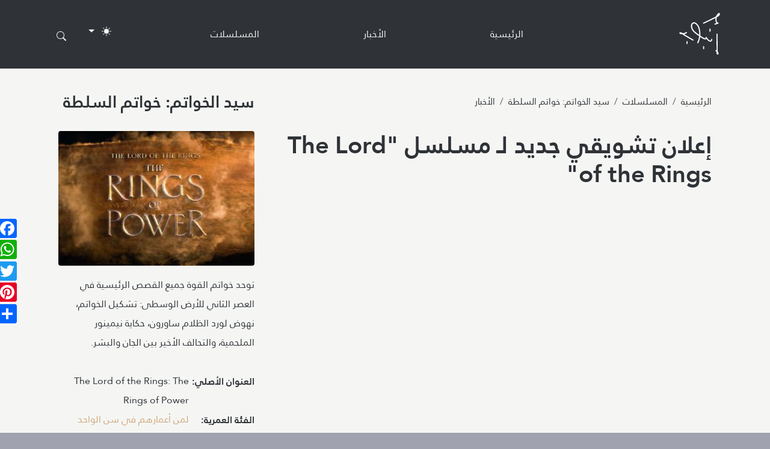

--- FILE ---
content_type: text/html; charset=UTF-8
request_url: https://www.onbuub.com/series/the-lord-of-the-rings-the-rings-of-power/news/6230
body_size: 13382
content:
<!DOCTYPE html>
<html lang="ar" dir="rtl" prefix="content: http://purl.org/rss/1.0/modules/content/  dc: http://purl.org/dc/terms/  foaf: http://xmlns.com/foaf/0.1/  og: http://ogp.me/ns#  rdfs: http://www.w3.org/2000/01/rdf-schema#  schema: http://schema.org/  sioc: http://rdfs.org/sioc/ns#  sioct: http://rdfs.org/sioc/types#  skos: http://www.w3.org/2004/02/skos/core#  xsd: http://www.w3.org/2001/XMLSchema# " data-bs-theme="auto">
  <head>
    <script async src="//pagead2.googlesyndication.com/pagead/js/adsbygoogle.js"></script>
    <script>
        (adsbygoogle = window.adsbygoogle || []).push({
            google_ad_client: "ca-pub-5123876973407743",
            enable_page_level_ads: true
        });
    </script>
    <meta charset="utf-8" />
<script async src="https://www.googletagmanager.com/gtag/js?id=UA-100388277-1"></script>
<script>window.dataLayer = window.dataLayer || [];function gtag(){dataLayer.push(arguments)};gtag("js", new Date());gtag("set", "developer_id.dMDhkMT", true);gtag("config", "UA-100388277-1", {"groups":"default","anonymize_ip":true,"page_placeholder":"PLACEHOLDER_page_path","allow_ad_personalization_signals":false});</script>
<meta name="description" content="أمازون برايم فيديو تطرح إعلان تشويقي جديد لأحداث مسلسل &quot;سيد الخواتم: خواتم القوة (The Lord of the Rings: The Rings of Power)&quot;٬ والمقرر وصوله إلى الشاشة في سبتمبر القادم." />
<meta name="keywords" content="تريلر,Trailer,برايم فيديو,Prime Video,مسلسلات,Tv Shows,يوليو,July,2022" />
<link rel="image_src" href="https://www.onbuub.com/sites/default/files/2022-07/%D9%85%D8%B3%D9%84%D8%B3%D9%84-%D8%B3%D9%8A%D8%AF%20%D8%A7%D9%84%D8%AE%D9%88%D8%A7%D8%AA%D9%85%20%D8%AE%D9%88%D8%A7%D8%AA%D9%85%20%D8%A7%D9%84%D9%82%D9%88%D8%A9-%D8%BA%D8%A7%D9%84%D8%A7%D8%AF%D8%B1%D9%8A%D9%84%20%D9%81%D9%8A%20%D8%A5%D8%B9%D9%84%D8%A7%D9%86%20%D8%AA%D8%B4%D9%88%D9%8A%D9%82%D9%8A%20%D8%AC%D8%AF%D9%8A%D8%AF.jpg" />
<meta property="og:site_name" content="أُنبوب" />
<meta property="og:type" content="خبر" />
<meta property="og:url" content="https://www.onbuub.com/series/the-lord-of-the-rings-the-rings-of-power/news/6230" />
<meta property="og:title" content="إعلان تشويقي جديد لـ مسلسل &quot;The Lord of the Rings&quot;" />
<meta property="og:description" content="أمازون برايم فيديو تطرح إعلان تشويقي جديد لأحداث مسلسل &quot;سيد الخواتم: خواتم القوة (The Lord of the Rings: The Rings of Power)&quot;٬ والمقرر وصوله إلى الشاشة في سبتمبر القادم." />
<meta property="og:image" content="https://www.onbuub.com/sites/default/files/2022-07/%D9%85%D8%B3%D9%84%D8%B3%D9%84-%D8%B3%D9%8A%D8%AF%20%D8%A7%D9%84%D8%AE%D9%88%D8%A7%D8%AA%D9%85%20%D8%AE%D9%88%D8%A7%D8%AA%D9%85%20%D8%A7%D9%84%D9%82%D9%88%D8%A9-%D8%BA%D8%A7%D9%84%D8%A7%D8%AF%D8%B1%D9%8A%D9%84%20%D9%81%D9%8A%20%D8%A5%D8%B9%D9%84%D8%A7%D9%86%20%D8%AA%D8%B4%D9%88%D9%8A%D9%82%D9%8A%20%D8%AC%D8%AF%D9%8A%D8%AF.jpg" />
<meta property="og:image:url" content="https://www.onbuub.com/sites/default/files/2022-07/%D9%85%D8%B3%D9%84%D8%B3%D9%84-%D8%B3%D9%8A%D8%AF%20%D8%A7%D9%84%D8%AE%D9%88%D8%A7%D8%AA%D9%85%20%D8%AE%D9%88%D8%A7%D8%AA%D9%85%20%D8%A7%D9%84%D9%82%D9%88%D8%A9-%D8%BA%D8%A7%D9%84%D8%A7%D8%AF%D8%B1%D9%8A%D9%84%20%D9%81%D9%8A%20%D8%A5%D8%B9%D9%84%D8%A7%D9%86%20%D8%AA%D8%B4%D9%88%D9%8A%D9%82%D9%8A%20%D8%AC%D8%AF%D9%8A%D8%AF.jpg" />
<meta property="og:image:type" content="image/jpeg" />
<meta name="twitter:card" content="summary_large_image" />
<meta name="twitter:description" content="أمازون برايم فيديو تطرح إعلان تشويقي جديد لأحداث مسلسل &quot;سيد الخواتم: خواتم القوة (The Lord of the Rings: The Rings of Power)&quot;٬ والمقرر وصوله إلى الشاشة في سبتمبر القادم." />
<meta name="twitter:site" content="@onbuub" />
<meta name="twitter:title" content="إعلان تشويقي جديد لـ مسلسل &quot;The Lord of the Rings&quot;" />
<meta name="twitter:site:id" content="813284042628104193" />
<meta name="twitter:creator" content="@MusabBahar_" />
<meta name="twitter:creator:id" content="721746386774073344" />
<meta name="twitter:image" content="https://www.onbuub.com/sites/default/files/2022-07/%D9%85%D8%B3%D9%84%D8%B3%D9%84-%D8%B3%D9%8A%D8%AF%20%D8%A7%D9%84%D8%AE%D9%88%D8%A7%D8%AA%D9%85%20%D8%AE%D9%88%D8%A7%D8%AA%D9%85%20%D8%A7%D9%84%D9%82%D9%88%D8%A9-%D8%BA%D8%A7%D9%84%D8%A7%D8%AF%D8%B1%D9%8A%D9%84%20%D9%81%D9%8A%20%D8%A5%D8%B9%D9%84%D8%A7%D9%86%20%D8%AA%D8%B4%D9%88%D9%8A%D9%82%D9%8A%20%D8%AC%D8%AF%D9%8A%D8%AF.jpg" />
<meta name="Generator" content="Drupal 10 (https://www.drupal.org)" />
<meta name="MobileOptimized" content="width" />
<meta name="HandheldFriendly" content="true" />
<meta name="viewport" content="width=device-width, initial-scale=1, shrink-to-fit=no" />
<meta http-equiv="x-ua-compatible" content="ie=edge" />
<link rel="alternate" hreflang="ar" href="https://www.onbuub.com/series/the-lord-of-the-rings-the-rings-of-power/news/6230" />
<link rel="icon" href="/themes/custom/barrelroll/favicon.ico" type="image/vnd.microsoft.icon" />
<link rel="canonical" href="https://www.onbuub.com/series/the-lord-of-the-rings-the-rings-of-power/news/6230" />
<link rel="shortlink" href="https://www.onbuub.com/node/6230" />
<script>window.a2a_config=window.a2a_config||{};a2a_config.callbacks=[];a2a_config.overlays=[];a2a_config.templates={};</script>

    <title>إعلان تشويقي جديد لـ مسلسل &quot;The Lord of the Rings&quot; | أُنبوب</title>
    <link rel="stylesheet" media="all" href="/sites/default/files/css/css_DNz03dxiipfd9yMIguREPgnezkj-LP51vZanhw4oF8o.css?delta=0&amp;language=ar&amp;theme=barrelroll&amp;include=[base64]" />
<link rel="stylesheet" media="all" href="/sites/default/files/css/css_OOCeEDMFRfpalG6Se3hIZmu34Wmi6uu6eOEqqJ75jaA.css?delta=1&amp;language=ar&amp;theme=barrelroll&amp;include=[base64]" />
<link rel="stylesheet" media="all" href="//cdn.jsdelivr.net/npm/bootstrap@5.3.3/dist/css/bootstrap.rtl.min.css" />
<link rel="stylesheet" media="all" href="//cdn.jsdelivr.net/npm/bootstrap-icons@1.11.0/font/bootstrap-icons.css" />
<link rel="stylesheet" media="all" href="/sites/default/files/css/css_0wzNOgQ_Jcs55VTjOF4EbXFzNuzVrmz8BTQuDuxZvS0.css?delta=4&amp;language=ar&amp;theme=barrelroll&amp;include=[base64]" />
<link rel="stylesheet" media="print" href="/sites/default/files/css/css_fRm_UMu_A2mj2a3kviJozpQgAo4iyLQWARLRx2QtnkY.css?delta=5&amp;language=ar&amp;theme=barrelroll&amp;include=[base64]" />
<link rel="stylesheet" media="all" href="/sites/default/files/css/css_klDBf8KpNm03sBHP-sp-s_t1DMGvEcnqHNMoEieIsSM.css?delta=6&amp;language=ar&amp;theme=barrelroll&amp;include=[base64]" />

    <script src="/sites/default/files/js/js_u1R7BZNBh0Ecigj9PGZxAzRjrlp2dGBNe9e9s5v6PHY.js?scope=header&amp;delta=0&amp;language=ar&amp;theme=barrelroll&amp;include=eJx9ju0KwjAMRV-oto9U0o911bQZSVT69lYRNgYK-XG455IEUlKCPhx8wS5MXU2AePNKczZ3YH-VqZgzMiG6QKSiDJuPqR9FQQqAF9GBtRez996dSr-9rrnleakUzHyuLfMzeGahlt2BrTz-OitrbaYQzZ0eOuDQGsWdAyMKWuXjEt83QLsnLyyWdeI"></script>
<script src="/libraries/fontawesome/js/all.min.js?v=6.4.0" defer></script>
<script src="/libraries/fontawesome/js/v4-shims.min.js?v=6.4.0" defer></script>

  </head>
  <body class="layout-one-sidebar layout-sidebar-second has-featured-top page-node-6230 path-node node--type-news-item">
    <a href="#main-content" class="visually-hidden focusable skip-link">
      تجاوز إلى المحتوى الرئيسي
    </a>
    
      <div class="dialog-off-canvas-main-canvas" data-off-canvas-main-canvas>
    
<div id="page-wrapper">
  <div id="page">
    <header id="header" class="header" role="banner" aria-label="Site header">
                        <nav class="navbar" id="navbar-top">
                        <div class="container">
                            
                                        </div>
                      </nav>
                          <nav class="navbar navbar-expand-lg" id="navbar-main">
                        <div class="container">
                            <button class="navbar-toggler collapsed" type="button" data-bs-toggle="offcanvas" data-bs-target="#CollapsingNavbar" aria-controls="CollapsingNavbar" aria-expanded="false" aria-label="Toggle navigation"><span class="navbar-toggler-icon"></span></button>
                      <a href="/" title="الرئيسية" rel="home" class="navbar-brand">
              <img src="/themes/custom/barrelroll/logo.svg" alt="الرئيسية" class="img-fluid d-inline-block align-top" />
            
    </a>
    

                              <div class="offcanvas offcanvas-start" id="CollapsingNavbar">
                                    <div class="offcanvas-header">
                    <button type="button" class="btn-close text-reset" data-bs-dismiss="offcanvas" aria-label="Close"></button>
                  </div>
                  <div class="offcanvas-body">
                                          <nav role="navigation" aria-labelledby="block-barrelroll-main-menu-menu" id="block-barrelroll-main-menu" class="block block-menu navigation menu--main">
            
  <h2 class="visually-hidden" id="block-barrelroll-main-menu-menu">Main navigation</h2>
  

        
              <ul id="block-barrelroll-main-menu" class="clearfix nav navbar-nav">
                    <li class="nav-item">
                          <a href="/" class="nav-link" data-drupal-link-system-path="&lt;front&gt;">الرئيسية</a>
              </li>
                <li class="nav-item">
                          <a href="/news" class="nav-link" data-drupal-link-system-path="news">الأخبار</a>
              </li>
                <li class="nav-item">
                          <a href="/series" class="nav-link" data-drupal-link-system-path="series">المسلسلات</a>
              </li>
        </ul>
  


  </nav>


                      <section class="row region region-secondary-menu">
    <div id="block-barrelroll-themetoggler" class="block block-bootstrap-theme-toggler block-theme-toggler">
  
    
      <div class="content">
      

    <!-- Icon indicating active color mode, uses 'check2' bootsrap icon -->
<svg xmlns="http://www.w3.org/2000/svg" style="display: none;">

  <symbol id="check" viewBox="0 0 16 16">
    <path d="M13.854 3.646a.5.5 0 0 1 0 .708l-7 7a.5.5 0 0 1-.708 0l-3.5-3.5a.5.5 0 1 1 .708-.708L6.5 10.293l6.646-6.647a.5.5 0 0 1 .708 0z"></path>
  </symbol>

</svg>
                            <!-- icon for auto mode, uses bootstrap 'circle-half' icon -->
<svg xmlns="http://www.w3.org/2000/svg" style="display: none;">

  <symbol id="auto" viewBox="0 0 16 16">
    <path d="M8 15A7 7 0 1 0 8 1v14zm0 1A8 8 0 1 1 8 0a8 8 0 0 1 0 16z"></path>
  </symbol>

</svg>                              <!-- icon for light mode, uses bootstrap 'sun-fill' -->
<svg xmlns="http://www.w3.org/2000/svg" style="display: none;">

  <symbol id="light" viewBox="0 0 16 16">
    <path d="M8 12a4 4 0 1 0 0-8 4 4 0 0 0 0 8zM8 0a.5.5 0 0 1 .5.5v2a.5.5 0 0 1-1 0v-2A.5.5 0 0 1 8 0zm0 13a.5.5 0 0 1 .5.5v2a.5.5 0 0 1-1 0v-2A.5.5 0 0 1 8 13zm8-5a.5.5 0 0 1-.5.5h-2a.5.5 0 0 1 0-1h2a.5.5 0 0 1 .5.5zM3 8a.5.5 0 0 1-.5.5h-2a.5.5 0 0 1 0-1h2A.5.5 0 0 1 3 8zm10.657-5.657a.5.5 0 0 1 0 .707l-1.414 1.415a.5.5 0 1 1-.707-.708l1.414-1.414a.5.5 0 0 1 .707 0zm-9.193 9.193a.5.5 0 0 1 0 .707L3.05 13.657a.5.5 0 0 1-.707-.707l1.414-1.414a.5.5 0 0 1 .707 0zm9.193 2.121a.5.5 0 0 1-.707 0l-1.414-1.414a.5.5 0 0 1 .707-.707l1.414 1.414a.5.5 0 0 1 0 .707zM4.464 4.465a.5.5 0 0 1-.707 0L2.343 3.05a.5.5 0 1 1 .707-.707l1.414 1.414a.5.5 0 0 1 0 .708z"></path>
  </symbol>
  
</svg>                              <!-- icon for dark mode, uses bootstrap 'moon-stars-fill' -->
<svg xmlns="http://www.w3.org/2000/svg" style="display: none;">

  <symbol id="dark" viewBox="0 0 16 16">
    <path d="M6 .278a.768.768 0 0 1 .08.858 7.208 7.208 0 0 0-.878 3.46c0 4.021 3.278 7.277 7.318 7.277.527 0 1.04-.055 1.533-.16a.787.787 0 0 1 .81.316.733.733 0 0 1-.031.893A8.349 8.349 0 0 1 8.344 16C3.734 16 0 12.286 0 7.71 0 4.266 2.114 1.312 5.124.06A.752.752 0 0 1 6 .278z"></path>
    <path d="M10.794 3.148a.217.217 0 0 1 .412 0l.387 1.162c.173.518.579.924 1.097 1.097l1.162.387a.217.217 0 0 1 0 .412l-1.162.387a1.734 1.734 0 0 0-1.097 1.097l-.387 1.162a.217.217 0 0 1-.412 0l-.387-1.162A1.734 1.734 0 0 0 9.31 6.593l-1.162-.387a.217.217 0 0 1 0-.412l1.162-.387a1.734 1.734 0 0 0 1.097-1.097l.387-1.162zM13.863.099a.145.145 0 0 1 .274 0l.258.774c.115.346.386.617.732.732l.774.258a.145.145 0 0 1 0 .274l-.774.258a1.156 1.156 0 0 0-.732.732l-.258.774a.145.145 0 0 1-.274 0l-.258-.774a1.156 1.156 0 0 0-.732-.732l-.774-.258a.145.145 0 0 1 0-.274l.774-.258c.346-.115.617-.386.732-.732L13.863.1z"></path>
  </symbol>

</svg>    

<div class="d-flex flex-row align-items-center gap-3">
  <div class="d-flex align-items-center dropdown">

    <button class="btn btn-link px-0 text-decoration-none dropdown-toggle d-flex align-items-center"
            id="bd-theme"
            type="button"
            aria-expanded="false"
            data-bs-toggle="dropdown"
            data-bs-display="static">
              <svg class="bi my-1 me-2 theme-icon-active drupal-bootstrap-theme-toggler"><use href=""></use></svg>
                    <span class="ms-2" id="bd-theme-text">الوضع الداكن / الوضع الفاتح</span>
          </button>

    <ul class="dropdown-menu dropdown-menu-end" aria-labelledby="bd-theme" style="--bs-dropdown-min-width: 0rem;">

                                                  <li>
              <button type="button" class="dropdown-item d-flex align-items-center" data-bs-theme-value=auto>
                                  <svg class="bi me-2 opacity-50 theme-icon drupal-bootstrap-theme-toggler"><use href=#auto></use></svg>
                                                  تلقائي
                                                  <svg class="bi ms-auto d-none drupal-bootstrap-theme-toggler"><use href="#check"></use></svg>
                              </button>
            </li>

                                                            <li>
              <button type="button" class="dropdown-item d-flex align-items-center" data-bs-theme-value=light>
                                  <svg class="bi me-2 opacity-50 theme-icon drupal-bootstrap-theme-toggler"><use href=#light></use></svg>
                                                  فاتح
                                                  <svg class="bi ms-auto d-none drupal-bootstrap-theme-toggler"><use href="#check"></use></svg>
                              </button>
            </li>

                                                            <li>
              <button type="button" class="dropdown-item d-flex align-items-center" data-bs-theme-value=dark>
                                  <svg class="bi me-2 opacity-50 theme-icon drupal-bootstrap-theme-toggler"><use href=#dark></use></svg>
                                                  داكن
                                                  <svg class="bi ms-auto d-none drupal-bootstrap-theme-toggler"><use href="#check"></use></svg>
                              </button>
            </li>

                
    </ul>
    
  </div>
</div>

    </div>
  </div>

  </section>

                                      </div>
                                  </div>
                                            <div class="form-inline navbar-form justify-content-end">
                    <section class="row region region-header-form">
    <div class="views-exposed-form block block-views block-views-exposed-filter-blocksearch-page-1" data-drupal-selector="views-exposed-form-search-page-1" id="search">
  
    
      <div class="content">
      
<form action="/search" method="get" id="views-exposed-form-search-page-1" accept-charset="UTF-8">
  <div class="d-flex flex-wrap">
  





  <div class="js-form-item js-form-type-textfield form-type-textfield js-form-item-w form-item-w form-no-label mb-3">
                    <input placeholder="البحث عن.." data-drupal-selector="edit-w" type="text" id="edit-w" name="w" value="البحث عن.." size="30" maxlength="128" class="form-control" />

                      </div>
<div data-drupal-selector="edit-actions" class="form-actions js-form-wrapper form-wrapper mb-3" id="edit-actions"><button data-drupal-selector="edit-submit-search" type="submit" id="edit-submit-search" value="البحث" class="button js-form-submit form-submit btn btn-primary">
            <i class=" bi-search"
                                    data-fa-transform="bi--flip-horizontal"
                        ></i>
        <span class="button_text">البحث</span>
</button>
</div>

</div>

</form>

    </div>
  </div>

  </section>

                </div>
                                                      </div>
                      </nav>
                  </header>
          <div class="highlighted">
        <div class="container section clearfix" role="complementary">
          <div class="row">
            
          </div>
        </div>
      </div>
                      <div class="featured-top">
          <aside class="featured-top__inner section container clearfix" role="complementary">
            
          </aside>
        </div>
              <div id="main-wrapper" class="layout-main-wrapper clearfix">
              <div id="main" class="container">
          
          <div class="row row-offcanvas row-offcanvas-left clearfix">
            <main class="main-content col" id="content" role="main">
              <section class="section">
                <a href="#main-content" id="main-content" tabindex="-1"></a>
                  <div data-drupal-messages-fallback class="hidden"></div>
<div id="block-barrelroll-breadcrumbs" class="block block-system block-system-breadcrumb-block">
  
    
      <div class="content">
      

  <nav role="navigation" aria-label="breadcrumb">
    <ol class="breadcrumb">
                  <li class="breadcrumb-item">
          <a href="/">الرئيسية</a>
        </li>
                        <li class="breadcrumb-item">
          <a href="/series">المسلسلات</a>
        </li>
                        <li class="breadcrumb-item">
          <a href="/series/the-lord-of-the-rings-the-rings-of-power">سيد الخواتم: خواتم السلطة</a>
        </li>
                        <li class="breadcrumb-item">
          <a href="/series/the-lord-of-the-rings-the-rings-of-power/news">الأخبار</a>
        </li>
              </ol>
  </nav>

    </div>
  </div>
<div id="block-barrelroll-page-title" class="block block-core block-page-title-block">
  
    
      <div class="content">
      
  <h1 class="title"><span class="field field--name-title field--type-string field--label-hidden">إعلان تشويقي جديد لـ مسلسل &quot;The Lord of the Rings&quot;</span>
</h1>


    </div>
  </div>
<div class="views-element-container block block-views block-views-blockseries-meta-block-17" id="block-barrelroll-views-block-series-meta-block-17">
  
    
      <div class="content">
      <div><div class="view view-series-meta view-id-series_meta view-display-id-block_17 js-view-dom-id-553852ce08ff0406d30a219cdb954e2a6f260a6977b68f04cd1d5cbbcd01a3cb">
  
    
      
      <div class="view-content row">
          <div class="w-100">
    <div>
  
  
  <div class="field field--name-field-media-video-embed-field field--type-video-embed-field field--label-visually_hidden">
    <div class="field__label visually-hidden">Video URL</div>
              <div class="field__item"><div class="video-embed-field-provider-youtube video-embed-field-responsive-video"><iframe width="854" height="480" frameborder="0" allowfullscreen="allowfullscreen" src="https://www.youtube.com/embed/ewgCqJDI_Nk?autoplay=0&amp;start=0&amp;rel=0"></iframe>
</div>
</div>
          </div>

</div>

  </div>

    </div>
  
          </div>
</div>

    </div>
  </div>
<div id="block-barrelroll-content" class="block block-system block-system-main-block">
  
    
      <div class="content">
      

<article data-history-node-id="6230" about="/series/the-lord-of-the-rings-the-rings-of-power/news/6230" class="node node--type-news-item node--promoted node--view-mode-full clearfix">
  <header>
    
        
          <div class="node__meta">
                  <span>
                <span class="field field--name-uid field--type-entity-reference field--label-hidden"><a title="عرض ملف المستخدم." href="/user/19" lang="" about="/user/19" typeof="schema:Person" property="schema:name" datatype="" class="username">مصعب بحر</a></span>
&nbsp;&nbsp;·&nbsp;&nbsp;16 تموز/يوليو 2022 - 10:01          </span>
                
        <span class="a2a_kit a2a_kit_size_32 addtoany_list" data-a2a-url="https://www.onbuub.com/series/the-lord-of-the-rings-the-rings-of-power/news/6230" data-a2a-title="إعلان تشويقي جديد لـ مسلسل &quot;The Lord of the Rings&quot;"><a class="a2a_button_facebook"></a><a class="a2a_button_whatsapp"></a><a class="a2a_button_twitter"></a><a class="a2a_button_pinterest"></a><a class="a2a_dd addtoany_share" href="https://www.addtoany.com/share#url=https%3A%2F%2Fwww.onbuub.com%2Fseries%2Fthe-lord-of-the-rings-the-rings-of-power%2Fnews%2F6230&amp;title=%D8%A5%D8%B9%D9%84%D8%A7%D9%86%20%D8%AA%D8%B4%D9%88%D9%8A%D9%82%D9%8A%20%D8%AC%D8%AF%D9%8A%D8%AF%20%D9%84%D9%80%20%D9%85%D8%B3%D9%84%D8%B3%D9%84%20%22The%20Lord%20of%20the%20Rings%22"></a></span>

      </div>
      </header>
  <div class="node__content clearfix">
    
            <div class="clearfix text-formatted field field--name-body field--type-text-with-summary field--label-hidden field__item"><p>أمازون برايم فيديو تطرح إعلان تشويقي جديد لأحداث مسلسل "سيد الخواتم: خواتم القوة (The Lord of the Rings: The Rings of Power)"٬ والمقرر وصوله إلى الشاشة في سبتمبر القادم.</p>
</div>
      <div class="field field--name-field-tags field--type-entity-reference field--label-hidden clearfix">
    <ul class='links field__items'>
          <li><a href="/taxonomy/term/135" hreflang="ar">تريلر</a></li>
          <li><a href="/taxonomy/term/136" hreflang="ar">Trailer</a></li>
          <li><a href="/taxonomy/term/63" hreflang="ar">برايم فيديو</a></li>
          <li><a href="/tags/prime-video" hreflang="ar">Prime Video</a></li>
          <li><a href="/taxonomy/term/207" hreflang="ar">مسلسلات</a></li>
          <li><a href="/taxonomy/term/210" hreflang="ar">Tv Shows</a></li>
          <li><a href="/taxonomy/term/180" hreflang="ar">يوليو</a></li>
          <li><a href="/taxonomy/term/181" hreflang="ar">July</a></li>
          <li><a href="/taxonomy/term/200" hreflang="ar">2022</a></li>
      </ul>
</div>
<span class="a2a_kit a2a_kit_size_32 addtoany_list" data-a2a-url="https://www.onbuub.com/series/the-lord-of-the-rings-the-rings-of-power/news/6230" data-a2a-title="إعلان تشويقي جديد لـ مسلسل &quot;The Lord of the Rings&quot;"><a class="a2a_button_facebook"></a><a class="a2a_button_whatsapp"></a><a class="a2a_button_twitter"></a><a class="a2a_button_pinterest"></a><a class="a2a_dd addtoany_share" href="https://www.addtoany.com/share#url=https%3A%2F%2Fwww.onbuub.com%2Fseries%2Fthe-lord-of-the-rings-the-rings-of-power%2Fnews%2F6230&amp;title=%D8%A5%D8%B9%D9%84%D8%A7%D9%86%20%D8%AA%D8%B4%D9%88%D9%8A%D9%82%D9%8A%20%D8%AC%D8%AF%D9%8A%D8%AF%20%D9%84%D9%80%20%D9%85%D8%B3%D9%84%D8%B3%D9%84%20%22The%20Lord%20of%20the%20Rings%22"></a></span>

  </div>
</article>

    </div>
  </div>
<div class="views-element-container block block-views block-views-blockmain-pages-block-6" id="block-views-block-main-pages-block-6">
  
      <h2>آخر الأخبار</h2>
    
      <div class="content">
      <div><div class="notacontainer view view-main-pages view-id-main_pages view-display-id-block_6 js-view-dom-id-892cfb71e696fe01f874a018894a47b0240889e242fe0c416cfbfdf43e1defd0">
  
    
      
      <div class="view-content row">
      <div id="views-bootstrap-main-pages-block-6"  class="grid views-view-grid">
  <div class="row">
          <div  class="col-12 col-sm-6 col-md-6 mb-3">
          <div  class="card">
        <picture>
                  <source srcset="/sites/default/files/styles/brick_small/public/2025-12/%D8%A3%D8%A8%D8%B1%D8%B2%20%D8%B9%D8%B1%D9%88%D8%B6%20%D8%A7%D9%84%D8%AF%D8%B1%D8%A7%D9%85%D8%A7%20%D8%A7%D9%84%D9%83%D9%88%D8%B1%D9%8A%D8%A9%20%D9%81%D9%8A%20%D8%AF%D9%8A%D8%B3%D9%85%D8%A8%D8%B1%202025.jpg?h=d1cb525d&amp;itok=TiRODzKH 1x, /sites/default/files/styles/brick_small_x2/public/2025-12/%D8%A3%D8%A8%D8%B1%D8%B2%20%D8%B9%D8%B1%D9%88%D8%B6%20%D8%A7%D9%84%D8%AF%D8%B1%D8%A7%D9%85%D8%A7%20%D8%A7%D9%84%D9%83%D9%88%D8%B1%D9%8A%D8%A9%20%D9%81%D9%8A%20%D8%AF%D9%8A%D8%B3%D9%85%D8%A8%D8%B1%202025.jpg?h=d1cb525d&amp;itok=22s0w1EX 2x" media="all and (min-width: 1200px)" type="image/jpeg" width="350" height="240"/>
              <source srcset="/sites/default/files/styles/brick_small/public/2025-12/%D8%A3%D8%A8%D8%B1%D8%B2%20%D8%B9%D8%B1%D9%88%D8%B6%20%D8%A7%D9%84%D8%AF%D8%B1%D8%A7%D9%85%D8%A7%20%D8%A7%D9%84%D9%83%D9%88%D8%B1%D9%8A%D8%A9%20%D9%81%D9%8A%20%D8%AF%D9%8A%D8%B3%D9%85%D8%A8%D8%B1%202025.jpg?h=d1cb525d&amp;itok=TiRODzKH 1x, /sites/default/files/styles/brick_small_x2/public/2025-12/%D8%A3%D8%A8%D8%B1%D8%B2%20%D8%B9%D8%B1%D9%88%D8%B6%20%D8%A7%D9%84%D8%AF%D8%B1%D8%A7%D9%85%D8%A7%20%D8%A7%D9%84%D9%83%D9%88%D8%B1%D9%8A%D8%A9%20%D9%81%D9%8A%20%D8%AF%D9%8A%D8%B3%D9%85%D8%A8%D8%B1%202025.jpg?h=d1cb525d&amp;itok=22s0w1EX 2x" media="all and (min-width: 992px)" type="image/jpeg" width="350" height="240"/>
              <source srcset="/sites/default/files/styles/brick_smaller/public/2025-12/%D8%A3%D8%A8%D8%B1%D8%B2%20%D8%B9%D8%B1%D9%88%D8%B6%20%D8%A7%D9%84%D8%AF%D8%B1%D8%A7%D9%85%D8%A7%20%D8%A7%D9%84%D9%83%D9%88%D8%B1%D9%8A%D8%A9%20%D9%81%D9%8A%20%D8%AF%D9%8A%D8%B3%D9%85%D8%A8%D8%B1%202025.jpg?h=d1cb525d&amp;itok=bonypiF_ 1x, /sites/default/files/styles/brick_smaller_x2/public/2025-12/%D8%A3%D8%A8%D8%B1%D8%B2%20%D8%B9%D8%B1%D9%88%D8%B6%20%D8%A7%D9%84%D8%AF%D8%B1%D8%A7%D9%85%D8%A7%20%D8%A7%D9%84%D9%83%D9%88%D8%B1%D9%8A%D8%A9%20%D9%81%D9%8A%20%D8%AF%D9%8A%D8%B3%D9%85%D8%A8%D8%B1%202025.jpg?h=d1cb525d&amp;itok=3wREFO-- 2x" media="all and (min-width: 768px)" type="image/jpeg" width="290" height="200"/>
              <source srcset="/sites/default/files/styles/brick_small/public/2025-12/%D8%A3%D8%A8%D8%B1%D8%B2%20%D8%B9%D8%B1%D9%88%D8%B6%20%D8%A7%D9%84%D8%AF%D8%B1%D8%A7%D9%85%D8%A7%20%D8%A7%D9%84%D9%83%D9%88%D8%B1%D9%8A%D8%A9%20%D9%81%D9%8A%20%D8%AF%D9%8A%D8%B3%D9%85%D8%A8%D8%B1%202025.jpg?h=d1cb525d&amp;itok=TiRODzKH 1x, /sites/default/files/styles/brick_small_x2/public/2025-12/%D8%A3%D8%A8%D8%B1%D8%B2%20%D8%B9%D8%B1%D9%88%D8%B6%20%D8%A7%D9%84%D8%AF%D8%B1%D8%A7%D9%85%D8%A7%20%D8%A7%D9%84%D9%83%D9%88%D8%B1%D9%8A%D8%A9%20%D9%81%D9%8A%20%D8%AF%D9%8A%D8%B3%D9%85%D8%A8%D8%B1%202025.jpg?h=d1cb525d&amp;itok=22s0w1EX 2x" media="all and (max-width: 767px)" type="image/jpeg" width="350" height="240"/>
              <source srcset="/sites/default/files/styles/brick_smaller/public/2025-12/%D8%A3%D8%A8%D8%B1%D8%B2%20%D8%B9%D8%B1%D9%88%D8%B6%20%D8%A7%D9%84%D8%AF%D8%B1%D8%A7%D9%85%D8%A7%20%D8%A7%D9%84%D9%83%D9%88%D8%B1%D9%8A%D8%A9%20%D9%81%D9%8A%20%D8%AF%D9%8A%D8%B3%D9%85%D8%A8%D8%B1%202025.jpg?h=d1cb525d&amp;itok=bonypiF_ 1x, /sites/default/files/styles/brick_smaller_x2/public/2025-12/%D8%A3%D8%A8%D8%B1%D8%B2%20%D8%B9%D8%B1%D9%88%D8%B6%20%D8%A7%D9%84%D8%AF%D8%B1%D8%A7%D9%85%D8%A7%20%D8%A7%D9%84%D9%83%D9%88%D8%B1%D9%8A%D8%A9%20%D9%81%D9%8A%20%D8%AF%D9%8A%D8%B3%D9%85%D8%A8%D8%B1%202025.jpg?h=d1cb525d&amp;itok=3wREFO-- 2x" media="all and (max-width: 480px)" type="image/jpeg" width="290" height="200"/>
                  <img loading="eager" width="350" height="240" src="/sites/default/files/styles/brick_small/public/2025-12/%D8%A3%D8%A8%D8%B1%D8%B2%20%D8%B9%D8%B1%D9%88%D8%B6%20%D8%A7%D9%84%D8%AF%D8%B1%D8%A7%D9%85%D8%A7%20%D8%A7%D9%84%D9%83%D9%88%D8%B1%D9%8A%D8%A9%20%D9%81%D9%8A%20%D8%AF%D9%8A%D8%B3%D9%85%D8%A8%D8%B1%202025.jpg?h=d1cb525d&amp;itok=TiRODzKH" alt="أبرز أعمال الدراما الكورية في ديسمبر 2025" typeof="foaf:Image" />

  </picture>

  <div  class="card-body">
    <h4 class="field-content"><a href="/series/cashero/news/7755" hreflang="ar">ما هو قادم إلى الدراما الكورية في ديسمبر 2025</a></h4>  <div  class="news__meta">
    <a href="/series/cashero" hreflang="ar">البطل كاشيرو</a>منذ 3 أسابيع  </div>
من الاعتراف الصادم إلى اكتشاف القوى الخارقة للمال… إليكم اختيارنا لأكثر 8 أعمال تلفزيونية منتظرة من الدراما الكورية في ديسمبر 2025.  </div>
  </div>

      </div>
          <div  class="col-12 col-sm-6 col-md-6 mb-3">
          <div  class="card">
        <picture>
                  <source srcset="/sites/default/files/styles/brick_small/public/2025-12/%D8%A3%D8%A8%D8%B1%D8%B2%20%D9%85%D8%A7%20%D9%87%D9%88%20%D9%82%D8%A7%D8%AF%D9%85%20%D8%A5%D9%84%D9%89%20%D9%86%D8%AA%D9%81%D9%84%D9%8A%D9%83%D8%B3%20%D9%81%D9%8A%20%D8%AF%D9%8A%D8%B3%D9%85%D8%A8%D8%B1%202025.jpg?h=d1cb525d&amp;itok=sVP61OZ8 1x, /sites/default/files/styles/brick_small_x2/public/2025-12/%D8%A3%D8%A8%D8%B1%D8%B2%20%D9%85%D8%A7%20%D9%87%D9%88%20%D9%82%D8%A7%D8%AF%D9%85%20%D8%A5%D9%84%D9%89%20%D9%86%D8%AA%D9%81%D9%84%D9%8A%D9%83%D8%B3%20%D9%81%D9%8A%20%D8%AF%D9%8A%D8%B3%D9%85%D8%A8%D8%B1%202025.jpg?h=d1cb525d&amp;itok=JRC7FteE 2x" media="all and (min-width: 1200px)" type="image/jpeg" width="350" height="240"/>
              <source srcset="/sites/default/files/styles/brick_small/public/2025-12/%D8%A3%D8%A8%D8%B1%D8%B2%20%D9%85%D8%A7%20%D9%87%D9%88%20%D9%82%D8%A7%D8%AF%D9%85%20%D8%A5%D9%84%D9%89%20%D9%86%D8%AA%D9%81%D9%84%D9%8A%D9%83%D8%B3%20%D9%81%D9%8A%20%D8%AF%D9%8A%D8%B3%D9%85%D8%A8%D8%B1%202025.jpg?h=d1cb525d&amp;itok=sVP61OZ8 1x, /sites/default/files/styles/brick_small_x2/public/2025-12/%D8%A3%D8%A8%D8%B1%D8%B2%20%D9%85%D8%A7%20%D9%87%D9%88%20%D9%82%D8%A7%D8%AF%D9%85%20%D8%A5%D9%84%D9%89%20%D9%86%D8%AA%D9%81%D9%84%D9%8A%D9%83%D8%B3%20%D9%81%D9%8A%20%D8%AF%D9%8A%D8%B3%D9%85%D8%A8%D8%B1%202025.jpg?h=d1cb525d&amp;itok=JRC7FteE 2x" media="all and (min-width: 992px)" type="image/jpeg" width="350" height="240"/>
              <source srcset="/sites/default/files/styles/brick_smaller/public/2025-12/%D8%A3%D8%A8%D8%B1%D8%B2%20%D9%85%D8%A7%20%D9%87%D9%88%20%D9%82%D8%A7%D8%AF%D9%85%20%D8%A5%D9%84%D9%89%20%D9%86%D8%AA%D9%81%D9%84%D9%8A%D9%83%D8%B3%20%D9%81%D9%8A%20%D8%AF%D9%8A%D8%B3%D9%85%D8%A8%D8%B1%202025.jpg?h=d1cb525d&amp;itok=OXPE3IlK 1x, /sites/default/files/styles/brick_smaller_x2/public/2025-12/%D8%A3%D8%A8%D8%B1%D8%B2%20%D9%85%D8%A7%20%D9%87%D9%88%20%D9%82%D8%A7%D8%AF%D9%85%20%D8%A5%D9%84%D9%89%20%D9%86%D8%AA%D9%81%D9%84%D9%8A%D9%83%D8%B3%20%D9%81%D9%8A%20%D8%AF%D9%8A%D8%B3%D9%85%D8%A8%D8%B1%202025.jpg?h=d1cb525d&amp;itok=lneue3g_ 2x" media="all and (min-width: 768px)" type="image/jpeg" width="290" height="200"/>
              <source srcset="/sites/default/files/styles/brick_small/public/2025-12/%D8%A3%D8%A8%D8%B1%D8%B2%20%D9%85%D8%A7%20%D9%87%D9%88%20%D9%82%D8%A7%D8%AF%D9%85%20%D8%A5%D9%84%D9%89%20%D9%86%D8%AA%D9%81%D9%84%D9%8A%D9%83%D8%B3%20%D9%81%D9%8A%20%D8%AF%D9%8A%D8%B3%D9%85%D8%A8%D8%B1%202025.jpg?h=d1cb525d&amp;itok=sVP61OZ8 1x, /sites/default/files/styles/brick_small_x2/public/2025-12/%D8%A3%D8%A8%D8%B1%D8%B2%20%D9%85%D8%A7%20%D9%87%D9%88%20%D9%82%D8%A7%D8%AF%D9%85%20%D8%A5%D9%84%D9%89%20%D9%86%D8%AA%D9%81%D9%84%D9%8A%D9%83%D8%B3%20%D9%81%D9%8A%20%D8%AF%D9%8A%D8%B3%D9%85%D8%A8%D8%B1%202025.jpg?h=d1cb525d&amp;itok=JRC7FteE 2x" media="all and (max-width: 767px)" type="image/jpeg" width="350" height="240"/>
              <source srcset="/sites/default/files/styles/brick_smaller/public/2025-12/%D8%A3%D8%A8%D8%B1%D8%B2%20%D9%85%D8%A7%20%D9%87%D9%88%20%D9%82%D8%A7%D8%AF%D9%85%20%D8%A5%D9%84%D9%89%20%D9%86%D8%AA%D9%81%D9%84%D9%8A%D9%83%D8%B3%20%D9%81%D9%8A%20%D8%AF%D9%8A%D8%B3%D9%85%D8%A8%D8%B1%202025.jpg?h=d1cb525d&amp;itok=OXPE3IlK 1x, /sites/default/files/styles/brick_smaller_x2/public/2025-12/%D8%A3%D8%A8%D8%B1%D8%B2%20%D9%85%D8%A7%20%D9%87%D9%88%20%D9%82%D8%A7%D8%AF%D9%85%20%D8%A5%D9%84%D9%89%20%D9%86%D8%AA%D9%81%D9%84%D9%8A%D9%83%D8%B3%20%D9%81%D9%8A%20%D8%AF%D9%8A%D8%B3%D9%85%D8%A8%D8%B1%202025.jpg?h=d1cb525d&amp;itok=lneue3g_ 2x" media="all and (max-width: 480px)" type="image/jpeg" width="290" height="200"/>
                  <img loading="eager" width="350" height="240" src="/sites/default/files/styles/brick_small/public/2025-12/%D8%A3%D8%A8%D8%B1%D8%B2%20%D9%85%D8%A7%20%D9%87%D9%88%20%D9%82%D8%A7%D8%AF%D9%85%20%D8%A5%D9%84%D9%89%20%D9%86%D8%AA%D9%81%D9%84%D9%8A%D9%83%D8%B3%20%D9%81%D9%8A%20%D8%AF%D9%8A%D8%B3%D9%85%D8%A8%D8%B1%202025.jpg?h=d1cb525d&amp;itok=sVP61OZ8" alt="أبرز ما هو قادم إلى نتفليكس في ديسمبر 2025" typeof="foaf:Image" />

  </picture>

  <div  class="card-body">
    <h4 class="field-content"><a href="/series/stranger-things/news/7751" hreflang="ar">ما هو قادم إلى نتفليكس في ديسمبر 2025</a></h4>  <div  class="news__meta">
    <a href="/series/stranger-things" hreflang="ar">سترينجر ثينقز</a>, <a href="/series/emily-in-paris" hreflang="ar">إميلي في باريس</a>منذ 4 أسابيع  </div>
نظرة شاملة على قائمة المسلسلات والأفلام والعروض التلفزيونية القادمة إلى نتفليكس في ديسمبر 2025 في الشرق الأوسط وشمال إفريقيا.. القائمة الكاملة هنا!  </div>
  </div>

      </div>
          <div  class="col-12 col-sm-6 col-md-6 mb-3">
          <div  class="card">
        <picture>
                  <source srcset="/sites/default/files/styles/brick_small/public/2025-12/%D9%85%D9%84%D8%B5%D9%82%20%D8%AA%D8%B1%D9%88%D9%8A%D8%AC%D9%8A%20%D9%84%D9%88%D8%B5%D9%88%D9%84%20%D8%A7%D9%84%D8%AB%D9%84%D8%A7%D8%AB%D9%8A%20%D8%A5%D9%84%D9%89%20%D9%81%D9%8A%D8%BA%D8%A7%D8%B3%20%D8%A7%D9%84%D8%AC%D8%AF%D9%8A%D8%AF%D8%A9-%D9%81%D9%8A%20%D8%A7%D9%84%D9%85%D9%88%D8%B3%D9%85%202%20%D9%85%D9%86%20%D9%85%D8%B3%D9%84%D8%B3%D9%84%20%D9%81%D9%88%D9%84%20%D8%A3%D9%88%D8%AA-%D8%A8%D8%B1%D8%A7%D9%8A%D9%85%20%D9%81%D9%8A%D8%AF%D9%8A%D9%88.jpg?h=d1cb525d&amp;itok=_hcizlfz 1x, /sites/default/files/styles/brick_small_x2/public/2025-12/%D9%85%D9%84%D8%B5%D9%82%20%D8%AA%D8%B1%D9%88%D9%8A%D8%AC%D9%8A%20%D9%84%D9%88%D8%B5%D9%88%D9%84%20%D8%A7%D9%84%D8%AB%D9%84%D8%A7%D8%AB%D9%8A%20%D8%A5%D9%84%D9%89%20%D9%81%D9%8A%D8%BA%D8%A7%D8%B3%20%D8%A7%D9%84%D8%AC%D8%AF%D9%8A%D8%AF%D8%A9-%D9%81%D9%8A%20%D8%A7%D9%84%D9%85%D9%88%D8%B3%D9%85%202%20%D9%85%D9%86%20%D9%85%D8%B3%D9%84%D8%B3%D9%84%20%D9%81%D9%88%D9%84%20%D8%A3%D9%88%D8%AA-%D8%A8%D8%B1%D8%A7%D9%8A%D9%85%20%D9%81%D9%8A%D8%AF%D9%8A%D9%88.jpg?h=d1cb525d&amp;itok=dkbFhsIK 2x" media="all and (min-width: 1200px)" type="image/jpeg" width="350" height="240"/>
              <source srcset="/sites/default/files/styles/brick_small/public/2025-12/%D9%85%D9%84%D8%B5%D9%82%20%D8%AA%D8%B1%D9%88%D9%8A%D8%AC%D9%8A%20%D9%84%D9%88%D8%B5%D9%88%D9%84%20%D8%A7%D9%84%D8%AB%D9%84%D8%A7%D8%AB%D9%8A%20%D8%A5%D9%84%D9%89%20%D9%81%D9%8A%D8%BA%D8%A7%D8%B3%20%D8%A7%D9%84%D8%AC%D8%AF%D9%8A%D8%AF%D8%A9-%D9%81%D9%8A%20%D8%A7%D9%84%D9%85%D9%88%D8%B3%D9%85%202%20%D9%85%D9%86%20%D9%85%D8%B3%D9%84%D8%B3%D9%84%20%D9%81%D9%88%D9%84%20%D8%A3%D9%88%D8%AA-%D8%A8%D8%B1%D8%A7%D9%8A%D9%85%20%D9%81%D9%8A%D8%AF%D9%8A%D9%88.jpg?h=d1cb525d&amp;itok=_hcizlfz 1x, /sites/default/files/styles/brick_small_x2/public/2025-12/%D9%85%D9%84%D8%B5%D9%82%20%D8%AA%D8%B1%D9%88%D9%8A%D8%AC%D9%8A%20%D9%84%D9%88%D8%B5%D9%88%D9%84%20%D8%A7%D9%84%D8%AB%D9%84%D8%A7%D8%AB%D9%8A%20%D8%A5%D9%84%D9%89%20%D9%81%D9%8A%D8%BA%D8%A7%D8%B3%20%D8%A7%D9%84%D8%AC%D8%AF%D9%8A%D8%AF%D8%A9-%D9%81%D9%8A%20%D8%A7%D9%84%D9%85%D9%88%D8%B3%D9%85%202%20%D9%85%D9%86%20%D9%85%D8%B3%D9%84%D8%B3%D9%84%20%D9%81%D9%88%D9%84%20%D8%A3%D9%88%D8%AA-%D8%A8%D8%B1%D8%A7%D9%8A%D9%85%20%D9%81%D9%8A%D8%AF%D9%8A%D9%88.jpg?h=d1cb525d&amp;itok=dkbFhsIK 2x" media="all and (min-width: 992px)" type="image/jpeg" width="350" height="240"/>
              <source srcset="/sites/default/files/styles/brick_smaller/public/2025-12/%D9%85%D9%84%D8%B5%D9%82%20%D8%AA%D8%B1%D9%88%D9%8A%D8%AC%D9%8A%20%D9%84%D9%88%D8%B5%D9%88%D9%84%20%D8%A7%D9%84%D8%AB%D9%84%D8%A7%D8%AB%D9%8A%20%D8%A5%D9%84%D9%89%20%D9%81%D9%8A%D8%BA%D8%A7%D8%B3%20%D8%A7%D9%84%D8%AC%D8%AF%D9%8A%D8%AF%D8%A9-%D9%81%D9%8A%20%D8%A7%D9%84%D9%85%D9%88%D8%B3%D9%85%202%20%D9%85%D9%86%20%D9%85%D8%B3%D9%84%D8%B3%D9%84%20%D9%81%D9%88%D9%84%20%D8%A3%D9%88%D8%AA-%D8%A8%D8%B1%D8%A7%D9%8A%D9%85%20%D9%81%D9%8A%D8%AF%D9%8A%D9%88.jpg?h=d1cb525d&amp;itok=da9CwKjH 1x, /sites/default/files/styles/brick_smaller_x2/public/2025-12/%D9%85%D9%84%D8%B5%D9%82%20%D8%AA%D8%B1%D9%88%D9%8A%D8%AC%D9%8A%20%D9%84%D9%88%D8%B5%D9%88%D9%84%20%D8%A7%D9%84%D8%AB%D9%84%D8%A7%D8%AB%D9%8A%20%D8%A5%D9%84%D9%89%20%D9%81%D9%8A%D8%BA%D8%A7%D8%B3%20%D8%A7%D9%84%D8%AC%D8%AF%D9%8A%D8%AF%D8%A9-%D9%81%D9%8A%20%D8%A7%D9%84%D9%85%D9%88%D8%B3%D9%85%202%20%D9%85%D9%86%20%D9%85%D8%B3%D9%84%D8%B3%D9%84%20%D9%81%D9%88%D9%84%20%D8%A3%D9%88%D8%AA-%D8%A8%D8%B1%D8%A7%D9%8A%D9%85%20%D9%81%D9%8A%D8%AF%D9%8A%D9%88.jpg?h=d1cb525d&amp;itok=N76Qvims 2x" media="all and (min-width: 768px)" type="image/jpeg" width="290" height="200"/>
              <source srcset="/sites/default/files/styles/brick_small/public/2025-12/%D9%85%D9%84%D8%B5%D9%82%20%D8%AA%D8%B1%D9%88%D9%8A%D8%AC%D9%8A%20%D9%84%D9%88%D8%B5%D9%88%D9%84%20%D8%A7%D9%84%D8%AB%D9%84%D8%A7%D8%AB%D9%8A%20%D8%A5%D9%84%D9%89%20%D9%81%D9%8A%D8%BA%D8%A7%D8%B3%20%D8%A7%D9%84%D8%AC%D8%AF%D9%8A%D8%AF%D8%A9-%D9%81%D9%8A%20%D8%A7%D9%84%D9%85%D9%88%D8%B3%D9%85%202%20%D9%85%D9%86%20%D9%85%D8%B3%D9%84%D8%B3%D9%84%20%D9%81%D9%88%D9%84%20%D8%A3%D9%88%D8%AA-%D8%A8%D8%B1%D8%A7%D9%8A%D9%85%20%D9%81%D9%8A%D8%AF%D9%8A%D9%88.jpg?h=d1cb525d&amp;itok=_hcizlfz 1x, /sites/default/files/styles/brick_small_x2/public/2025-12/%D9%85%D9%84%D8%B5%D9%82%20%D8%AA%D8%B1%D9%88%D9%8A%D8%AC%D9%8A%20%D9%84%D9%88%D8%B5%D9%88%D9%84%20%D8%A7%D9%84%D8%AB%D9%84%D8%A7%D8%AB%D9%8A%20%D8%A5%D9%84%D9%89%20%D9%81%D9%8A%D8%BA%D8%A7%D8%B3%20%D8%A7%D9%84%D8%AC%D8%AF%D9%8A%D8%AF%D8%A9-%D9%81%D9%8A%20%D8%A7%D9%84%D9%85%D9%88%D8%B3%D9%85%202%20%D9%85%D9%86%20%D9%85%D8%B3%D9%84%D8%B3%D9%84%20%D9%81%D9%88%D9%84%20%D8%A3%D9%88%D8%AA-%D8%A8%D8%B1%D8%A7%D9%8A%D9%85%20%D9%81%D9%8A%D8%AF%D9%8A%D9%88.jpg?h=d1cb525d&amp;itok=dkbFhsIK 2x" media="all and (max-width: 767px)" type="image/jpeg" width="350" height="240"/>
              <source srcset="/sites/default/files/styles/brick_smaller/public/2025-12/%D9%85%D9%84%D8%B5%D9%82%20%D8%AA%D8%B1%D9%88%D9%8A%D8%AC%D9%8A%20%D9%84%D9%88%D8%B5%D9%88%D9%84%20%D8%A7%D9%84%D8%AB%D9%84%D8%A7%D8%AB%D9%8A%20%D8%A5%D9%84%D9%89%20%D9%81%D9%8A%D8%BA%D8%A7%D8%B3%20%D8%A7%D9%84%D8%AC%D8%AF%D9%8A%D8%AF%D8%A9-%D9%81%D9%8A%20%D8%A7%D9%84%D9%85%D9%88%D8%B3%D9%85%202%20%D9%85%D9%86%20%D9%85%D8%B3%D9%84%D8%B3%D9%84%20%D9%81%D9%88%D9%84%20%D8%A3%D9%88%D8%AA-%D8%A8%D8%B1%D8%A7%D9%8A%D9%85%20%D9%81%D9%8A%D8%AF%D9%8A%D9%88.jpg?h=d1cb525d&amp;itok=da9CwKjH 1x, /sites/default/files/styles/brick_smaller_x2/public/2025-12/%D9%85%D9%84%D8%B5%D9%82%20%D8%AA%D8%B1%D9%88%D9%8A%D8%AC%D9%8A%20%D9%84%D9%88%D8%B5%D9%88%D9%84%20%D8%A7%D9%84%D8%AB%D9%84%D8%A7%D8%AB%D9%8A%20%D8%A5%D9%84%D9%89%20%D9%81%D9%8A%D8%BA%D8%A7%D8%B3%20%D8%A7%D9%84%D8%AC%D8%AF%D9%8A%D8%AF%D8%A9-%D9%81%D9%8A%20%D8%A7%D9%84%D9%85%D9%88%D8%B3%D9%85%202%20%D9%85%D9%86%20%D9%85%D8%B3%D9%84%D8%B3%D9%84%20%D9%81%D9%88%D9%84%20%D8%A3%D9%88%D8%AA-%D8%A8%D8%B1%D8%A7%D9%8A%D9%85%20%D9%81%D9%8A%D8%AF%D9%8A%D9%88.jpg?h=d1cb525d&amp;itok=N76Qvims 2x" media="all and (max-width: 480px)" type="image/jpeg" width="290" height="200"/>
                  <img loading="eager" width="350" height="240" src="/sites/default/files/styles/brick_small/public/2025-12/%D9%85%D9%84%D8%B5%D9%82%20%D8%AA%D8%B1%D9%88%D9%8A%D8%AC%D9%8A%20%D9%84%D9%88%D8%B5%D9%88%D9%84%20%D8%A7%D9%84%D8%AB%D9%84%D8%A7%D8%AB%D9%8A%20%D8%A5%D9%84%D9%89%20%D9%81%D9%8A%D8%BA%D8%A7%D8%B3%20%D8%A7%D9%84%D8%AC%D8%AF%D9%8A%D8%AF%D8%A9-%D9%81%D9%8A%20%D8%A7%D9%84%D9%85%D9%88%D8%B3%D9%85%202%20%D9%85%D9%86%20%D9%85%D8%B3%D9%84%D8%B3%D9%84%20%D9%81%D9%88%D9%84%20%D8%A3%D9%88%D8%AA-%D8%A8%D8%B1%D8%A7%D9%8A%D9%85%20%D9%81%D9%8A%D8%AF%D9%8A%D9%88.jpg?h=d1cb525d&amp;itok=_hcizlfz" alt="وصول الثلاثي إلى فيغاس الجديدة - في الموسم 2 من مسلسل فول أوت" typeof="foaf:Image" />

  </picture>

  <div  class="card-body">
    <h4 class="field-content"><a href="/series/fallout/news/7750" hreflang="ar">تريلر الموسم 2 من مسلسل فول أوت</a></h4>  <div  class="news__meta">
    <a href="/series/fallout" hreflang="ar">فول أوت</a>منذ شهر واحد  </div>
لوسي تشق طريقها نحو فيغاس الجديدة في تريلر الموسم 2 من مسلسل فول أوت (Fallout)٬ والمقرر وصوله إلى الشاشة في الـ 17 من ديسمبر الجاري.  </div>
  </div>

      </div>
          <div  class="col-12 col-sm-6 col-md-6 mb-3">
          <div  class="card">
        <picture>
                  <source srcset="/sites/default/files/styles/brick_small/public/2025-11/%D8%A3%D8%A8%D8%B1%D8%B2%20%D8%B9%D8%B1%D9%88%D8%B6%20%D8%A7%D9%84%D8%AF%D8%B1%D8%A7%D9%85%D8%A7%20%D8%A7%D9%84%D9%83%D9%88%D8%B1%D9%8A%D8%A9%20%D9%81%D9%8A%20%D9%86%D9%88%D9%81%D9%85%D8%A8%D8%B1%202025.jpg?h=d1cb525d&amp;itok=rTC4jHnT 1x, /sites/default/files/styles/brick_small_x2/public/2025-11/%D8%A3%D8%A8%D8%B1%D8%B2%20%D8%B9%D8%B1%D9%88%D8%B6%20%D8%A7%D9%84%D8%AF%D8%B1%D8%A7%D9%85%D8%A7%20%D8%A7%D9%84%D9%83%D9%88%D8%B1%D9%8A%D8%A9%20%D9%81%D9%8A%20%D9%86%D9%88%D9%81%D9%85%D8%A8%D8%B1%202025.jpg?h=d1cb525d&amp;itok=RSGE3RAO 2x" media="all and (min-width: 1200px)" type="image/jpeg" width="350" height="240"/>
              <source srcset="/sites/default/files/styles/brick_small/public/2025-11/%D8%A3%D8%A8%D8%B1%D8%B2%20%D8%B9%D8%B1%D9%88%D8%B6%20%D8%A7%D9%84%D8%AF%D8%B1%D8%A7%D9%85%D8%A7%20%D8%A7%D9%84%D9%83%D9%88%D8%B1%D9%8A%D8%A9%20%D9%81%D9%8A%20%D9%86%D9%88%D9%81%D9%85%D8%A8%D8%B1%202025.jpg?h=d1cb525d&amp;itok=rTC4jHnT 1x, /sites/default/files/styles/brick_small_x2/public/2025-11/%D8%A3%D8%A8%D8%B1%D8%B2%20%D8%B9%D8%B1%D9%88%D8%B6%20%D8%A7%D9%84%D8%AF%D8%B1%D8%A7%D9%85%D8%A7%20%D8%A7%D9%84%D9%83%D9%88%D8%B1%D9%8A%D8%A9%20%D9%81%D9%8A%20%D9%86%D9%88%D9%81%D9%85%D8%A8%D8%B1%202025.jpg?h=d1cb525d&amp;itok=RSGE3RAO 2x" media="all and (min-width: 992px)" type="image/jpeg" width="350" height="240"/>
              <source srcset="/sites/default/files/styles/brick_smaller/public/2025-11/%D8%A3%D8%A8%D8%B1%D8%B2%20%D8%B9%D8%B1%D9%88%D8%B6%20%D8%A7%D9%84%D8%AF%D8%B1%D8%A7%D9%85%D8%A7%20%D8%A7%D9%84%D9%83%D9%88%D8%B1%D9%8A%D8%A9%20%D9%81%D9%8A%20%D9%86%D9%88%D9%81%D9%85%D8%A8%D8%B1%202025.jpg?h=d1cb525d&amp;itok=QK20_OlG 1x, /sites/default/files/styles/brick_smaller_x2/public/2025-11/%D8%A3%D8%A8%D8%B1%D8%B2%20%D8%B9%D8%B1%D9%88%D8%B6%20%D8%A7%D9%84%D8%AF%D8%B1%D8%A7%D9%85%D8%A7%20%D8%A7%D9%84%D9%83%D9%88%D8%B1%D9%8A%D8%A9%20%D9%81%D9%8A%20%D9%86%D9%88%D9%81%D9%85%D8%A8%D8%B1%202025.jpg?h=d1cb525d&amp;itok=kBgATKL- 2x" media="all and (min-width: 768px)" type="image/jpeg" width="290" height="200"/>
              <source srcset="/sites/default/files/styles/brick_small/public/2025-11/%D8%A3%D8%A8%D8%B1%D8%B2%20%D8%B9%D8%B1%D9%88%D8%B6%20%D8%A7%D9%84%D8%AF%D8%B1%D8%A7%D9%85%D8%A7%20%D8%A7%D9%84%D9%83%D9%88%D8%B1%D9%8A%D8%A9%20%D9%81%D9%8A%20%D9%86%D9%88%D9%81%D9%85%D8%A8%D8%B1%202025.jpg?h=d1cb525d&amp;itok=rTC4jHnT 1x, /sites/default/files/styles/brick_small_x2/public/2025-11/%D8%A3%D8%A8%D8%B1%D8%B2%20%D8%B9%D8%B1%D9%88%D8%B6%20%D8%A7%D9%84%D8%AF%D8%B1%D8%A7%D9%85%D8%A7%20%D8%A7%D9%84%D9%83%D9%88%D8%B1%D9%8A%D8%A9%20%D9%81%D9%8A%20%D9%86%D9%88%D9%81%D9%85%D8%A8%D8%B1%202025.jpg?h=d1cb525d&amp;itok=RSGE3RAO 2x" media="all and (max-width: 767px)" type="image/jpeg" width="350" height="240"/>
              <source srcset="/sites/default/files/styles/brick_smaller/public/2025-11/%D8%A3%D8%A8%D8%B1%D8%B2%20%D8%B9%D8%B1%D9%88%D8%B6%20%D8%A7%D9%84%D8%AF%D8%B1%D8%A7%D9%85%D8%A7%20%D8%A7%D9%84%D9%83%D9%88%D8%B1%D9%8A%D8%A9%20%D9%81%D9%8A%20%D9%86%D9%88%D9%81%D9%85%D8%A8%D8%B1%202025.jpg?h=d1cb525d&amp;itok=QK20_OlG 1x, /sites/default/files/styles/brick_smaller_x2/public/2025-11/%D8%A3%D8%A8%D8%B1%D8%B2%20%D8%B9%D8%B1%D9%88%D8%B6%20%D8%A7%D9%84%D8%AF%D8%B1%D8%A7%D9%85%D8%A7%20%D8%A7%D9%84%D9%83%D9%88%D8%B1%D9%8A%D8%A9%20%D9%81%D9%8A%20%D9%86%D9%88%D9%81%D9%85%D8%A8%D8%B1%202025.jpg?h=d1cb525d&amp;itok=kBgATKL- 2x" media="all and (max-width: 480px)" type="image/jpeg" width="290" height="200"/>
                  <img loading="eager" width="350" height="240" src="/sites/default/files/styles/brick_small/public/2025-11/%D8%A3%D8%A8%D8%B1%D8%B2%20%D8%B9%D8%B1%D9%88%D8%B6%20%D8%A7%D9%84%D8%AF%D8%B1%D8%A7%D9%85%D8%A7%20%D8%A7%D9%84%D9%83%D9%88%D8%B1%D9%8A%D8%A9%20%D9%81%D9%8A%20%D9%86%D9%88%D9%81%D9%85%D8%A8%D8%B1%202025.jpg?h=d1cb525d&amp;itok=rTC4jHnT" alt="أبرز عروض الدراما الكورية في نوفمبر 2025" typeof="foaf:Image" />

  </picture>

  <div  class="card-body">
    <h4 class="field-content"><a href="/series/taxi-driver/news/7749" hreflang="ar">ما هو قادم إلى الدراما الكورية في نوفمبر 2025</a></h4>  <div  class="news__meta">
    <a href="/series/taxi-driver" hreflang="ar">سائق سيارة أجرة</a>منذ 2 أشهر  </div>
من الاندفاع نحو الانتقام إلى عودة سائق التاكسي الفاخر… إليكم اختيارنا لأكثر 11 عمل تلفزيوني منتظر من الدراما الكورية في نوفمبر 2025.  </div>
  </div>

      </div>
      </div>
</div>

    </div>
  
          </div>
</div>

    </div>
  </div>


              </section>
            </main>
                                      <div class="sidebar_second sidebar col-md-4 order-last" id="sidebar_second">
                <aside class="section" role="complementary">
                    <div class="views-element-container block block-views block-views-blockseries-meta-block-5" id="block-barrelroll-views-block-series-meta-block-5">
  
      <h2><a href="/series/the-lord-of-the-rings-the-rings-of-power" hreflang="ar">سيد الخواتم: خواتم السلطة</a></h2>
    
      <div class="content">
      <div><div class="show-info view view-series-meta view-id-series_meta view-display-id-block_5 js-view-dom-id-81d93289727d362a98979b16ec71c98c92dc3afd43260ffb4d98584128b58023">
  
    
      
      <div class="view-content row">
          <div>
    <div><div class="pb-3"><a href="/series/the-lord-of-the-rings-the-rings-of-power">    <picture>
                  <source srcset="/sites/default/files/styles/brick_small/public/2024-05/%D8%B3%D9%8A%D8%AF%20%D8%A7%D9%84%D8%AE%D9%88%D8%A7%D8%AA%D9%85%20%D8%AE%D9%88%D8%A7%D8%AA%D9%85%20%D8%A7%D9%84%D8%B3%D9%84%D8%B7%D8%A9-%D8%A7%D9%84%D8%B9%D9%86%D9%88%D8%A7%D9%86%20%D8%A7%D9%84%D8%B1%D8%B3%D9%85%D9%8A%20%D9%84%D9%84%D9%85%D8%B3%D9%84%D8%B3%D9%84.jpg?h=82d80682&amp;itok=ZPO0HhAM 1x, /sites/default/files/styles/brick_small_x2/public/2024-05/%D8%B3%D9%8A%D8%AF%20%D8%A7%D9%84%D8%AE%D9%88%D8%A7%D8%AA%D9%85%20%D8%AE%D9%88%D8%A7%D8%AA%D9%85%20%D8%A7%D9%84%D8%B3%D9%84%D8%B7%D8%A9-%D8%A7%D9%84%D8%B9%D9%86%D9%88%D8%A7%D9%86%20%D8%A7%D9%84%D8%B1%D8%B3%D9%85%D9%8A%20%D9%84%D9%84%D9%85%D8%B3%D9%84%D8%B3%D9%84.jpg?h=82d80682&amp;itok=F2asBXjr 2x" media="all and (min-width: 1200px)" type="image/jpeg" width="350" height="240"/>
              <source srcset="/sites/default/files/styles/brick_small/public/2024-05/%D8%B3%D9%8A%D8%AF%20%D8%A7%D9%84%D8%AE%D9%88%D8%A7%D8%AA%D9%85%20%D8%AE%D9%88%D8%A7%D8%AA%D9%85%20%D8%A7%D9%84%D8%B3%D9%84%D8%B7%D8%A9-%D8%A7%D9%84%D8%B9%D9%86%D9%88%D8%A7%D9%86%20%D8%A7%D9%84%D8%B1%D8%B3%D9%85%D9%8A%20%D9%84%D9%84%D9%85%D8%B3%D9%84%D8%B3%D9%84.jpg?h=82d80682&amp;itok=ZPO0HhAM 1x, /sites/default/files/styles/brick_small_x2/public/2024-05/%D8%B3%D9%8A%D8%AF%20%D8%A7%D9%84%D8%AE%D9%88%D8%A7%D8%AA%D9%85%20%D8%AE%D9%88%D8%A7%D8%AA%D9%85%20%D8%A7%D9%84%D8%B3%D9%84%D8%B7%D8%A9-%D8%A7%D9%84%D8%B9%D9%86%D9%88%D8%A7%D9%86%20%D8%A7%D9%84%D8%B1%D8%B3%D9%85%D9%8A%20%D9%84%D9%84%D9%85%D8%B3%D9%84%D8%B3%D9%84.jpg?h=82d80682&amp;itok=F2asBXjr 2x" media="all and (min-width: 992px)" type="image/jpeg" width="350" height="240"/>
              <source srcset="/sites/default/files/styles/brick_smaller/public/2024-05/%D8%B3%D9%8A%D8%AF%20%D8%A7%D9%84%D8%AE%D9%88%D8%A7%D8%AA%D9%85%20%D8%AE%D9%88%D8%A7%D8%AA%D9%85%20%D8%A7%D9%84%D8%B3%D9%84%D8%B7%D8%A9-%D8%A7%D9%84%D8%B9%D9%86%D9%88%D8%A7%D9%86%20%D8%A7%D9%84%D8%B1%D8%B3%D9%85%D9%8A%20%D9%84%D9%84%D9%85%D8%B3%D9%84%D8%B3%D9%84.jpg?h=82d80682&amp;itok=bZDWsFHe 1x, /sites/default/files/styles/brick_smaller_x2/public/2024-05/%D8%B3%D9%8A%D8%AF%20%D8%A7%D9%84%D8%AE%D9%88%D8%A7%D8%AA%D9%85%20%D8%AE%D9%88%D8%A7%D8%AA%D9%85%20%D8%A7%D9%84%D8%B3%D9%84%D8%B7%D8%A9-%D8%A7%D9%84%D8%B9%D9%86%D9%88%D8%A7%D9%86%20%D8%A7%D9%84%D8%B1%D8%B3%D9%85%D9%8A%20%D9%84%D9%84%D9%85%D8%B3%D9%84%D8%B3%D9%84.jpg?h=82d80682&amp;itok=dd583NqC 2x" media="all and (min-width: 768px)" type="image/jpeg" width="290" height="200"/>
              <source srcset="/sites/default/files/styles/brick_small/public/2024-05/%D8%B3%D9%8A%D8%AF%20%D8%A7%D9%84%D8%AE%D9%88%D8%A7%D8%AA%D9%85%20%D8%AE%D9%88%D8%A7%D8%AA%D9%85%20%D8%A7%D9%84%D8%B3%D9%84%D8%B7%D8%A9-%D8%A7%D9%84%D8%B9%D9%86%D9%88%D8%A7%D9%86%20%D8%A7%D9%84%D8%B1%D8%B3%D9%85%D9%8A%20%D9%84%D9%84%D9%85%D8%B3%D9%84%D8%B3%D9%84.jpg?h=82d80682&amp;itok=ZPO0HhAM 1x, /sites/default/files/styles/brick_small_x2/public/2024-05/%D8%B3%D9%8A%D8%AF%20%D8%A7%D9%84%D8%AE%D9%88%D8%A7%D8%AA%D9%85%20%D8%AE%D9%88%D8%A7%D8%AA%D9%85%20%D8%A7%D9%84%D8%B3%D9%84%D8%B7%D8%A9-%D8%A7%D9%84%D8%B9%D9%86%D9%88%D8%A7%D9%86%20%D8%A7%D9%84%D8%B1%D8%B3%D9%85%D9%8A%20%D9%84%D9%84%D9%85%D8%B3%D9%84%D8%B3%D9%84.jpg?h=82d80682&amp;itok=F2asBXjr 2x" media="all and (max-width: 767px)" type="image/jpeg" width="350" height="240"/>
              <source srcset="/sites/default/files/styles/brick_smaller/public/2024-05/%D8%B3%D9%8A%D8%AF%20%D8%A7%D9%84%D8%AE%D9%88%D8%A7%D8%AA%D9%85%20%D8%AE%D9%88%D8%A7%D8%AA%D9%85%20%D8%A7%D9%84%D8%B3%D9%84%D8%B7%D8%A9-%D8%A7%D9%84%D8%B9%D9%86%D9%88%D8%A7%D9%86%20%D8%A7%D9%84%D8%B1%D8%B3%D9%85%D9%8A%20%D9%84%D9%84%D9%85%D8%B3%D9%84%D8%B3%D9%84.jpg?h=82d80682&amp;itok=bZDWsFHe 1x, /sites/default/files/styles/brick_smaller_x2/public/2024-05/%D8%B3%D9%8A%D8%AF%20%D8%A7%D9%84%D8%AE%D9%88%D8%A7%D8%AA%D9%85%20%D8%AE%D9%88%D8%A7%D8%AA%D9%85%20%D8%A7%D9%84%D8%B3%D9%84%D8%B7%D8%A9-%D8%A7%D9%84%D8%B9%D9%86%D9%88%D8%A7%D9%86%20%D8%A7%D9%84%D8%B1%D8%B3%D9%85%D9%8A%20%D9%84%D9%84%D9%85%D8%B3%D9%84%D8%B3%D9%84.jpg?h=82d80682&amp;itok=dd583NqC 2x" media="all and (max-width: 480px)" type="image/jpeg" width="290" height="200"/>
                  <img loading="eager" width="350" height="240" src="/sites/default/files/styles/brick_small/public/2024-05/%D8%B3%D9%8A%D8%AF%20%D8%A7%D9%84%D8%AE%D9%88%D8%A7%D8%AA%D9%85%20%D8%AE%D9%88%D8%A7%D8%AA%D9%85%20%D8%A7%D9%84%D8%B3%D9%84%D8%B7%D8%A9-%D8%A7%D9%84%D8%B9%D9%86%D9%88%D8%A7%D9%86%20%D8%A7%D9%84%D8%B1%D8%B3%D9%85%D9%8A%20%D9%84%D9%84%D9%85%D8%B3%D9%84%D8%B3%D9%84.jpg?h=82d80682&amp;itok=ZPO0HhAM" alt="سيد الخواتم: خواتم السلطة - العنوان الرسمي للمسلسل" typeof="foaf:Image" />

  </picture>

</a></div></div><div class="views-field views-field-field-summary"><div class="field-content">توحد خواتم القوة جميع القصص الرئيسية في العصر الثاني للأرض الوسطى: تشكيل الخواتم، نهوض لورد الظلام ساورون، حكاية نيمينور الملحمية، والتحالف الأخير بين الجان والبشر.
<br><br></div></div><div class="views-field views-field-field-alt-title"><span class="views-label views-label-field-alt-title">العنوان الأصلي: </span><div class="field-content">The Lord of the Rings: The Rings of Power</div></div><div class="views-field views-field-field-series-age-group-1"><span class="views-label views-label-field-series-age-group-1">الفئة العمرية: </span><div class="field-content"><a href="/age-group/%D9%84%D9%85%D9%86-%D8%A3%D8%B9%D9%85%D8%A7%D8%B1%D9%87%D9%85-%D9%81%D9%8A-%D8%B3%D9%86-%D8%A7%D9%84%D9%88%D8%A7%D8%AD%D8%AF-%D9%88%D8%A7%D9%84%D8%B9%D8%B4%D8%B1%D9%8A%D9%86-%D9%88%D9%81%D9%88%D9%82" hreflang="ar">لمن أعمارهم في سن الواحد والعشرين وفوق</a></div></div><div class="views-field views-field-field-series-genre"><span class="views-label views-label-field-series-genre">التصنيف: </span><div class="field-content"><a href="/genre/%D8%A5%D9%86%D8%AC%D9%84%D9%8A%D8%B2%D9%8A" hreflang="ar">إنجليزي</a>، <a href="/genre/%D8%A3%D9%83%D8%B4%D9%86" hreflang="ar">أكشن</a>، <a href="/genre/%D9%85%D8%BA%D8%A7%D9%85%D8%B1%D8%A9" hreflang="ar">مغامرة</a>، <a href="/genre/%D8%AF%D8%B1%D8%A7%D9%85%D8%A7" hreflang="ar">دراما</a></div></div><div class="views-field views-field-field-duration"><span class="views-label views-label-field-duration">زمن العرض: </span><div class="field-content"><span class="hms__دقائق">60 دقائق  </span>

</div></div><div class="views-field views-field-field-number-of-seasons"><span class="views-label views-label-field-number-of-seasons">عدد المواسم: </span><div class="field-content">2</div></div>
  </div>

    </div>
  
          </div>
</div>

    </div>
  </div>
<div class="views-element-container block block-views block-views-blockseries-meta-block-8" id="block-barrelroll-views-block-series-meta-block-8">
  
      <h2>اقرأ أيضاً</h2>
    
      <div class="content">
      <div><div class="view view-series-meta view-id-series_meta view-display-id-block_8 js-view-dom-id-617fd3ab4077c688900c9d96f36519617ac3f1bc427a10b9633e527ca35173ab">
  
    
      
      <div class="view-content row">
          <div class="d-flex mb-4">
    <div class="views-field views-field-field-image-1 flex-shrink-0 pe-3"><div class="field-content"><a href="/series/the-lord-of-the-rings-the-rings-of-power/news/7354">    <picture>
                  <source srcset="/sites/default/files/styles/brick_wide_thumb/public/2024-06/%D8%B3%D8%A7%D9%88%D8%B1%D9%88%D9%86%20%D9%81%D9%8A%20%D8%A3%D9%88%D9%84%20%D8%A5%D8%B9%D9%84%D8%A7%D9%86%20%D8%AA%D8%B4%D9%88%D9%8A%D9%82%D9%8A%20%D9%84%D9%84%D9%85%D9%88%D8%B3%D9%85%202%20%D9%85%D9%86%20%D9%85%D8%B3%D9%84%D8%B3%D9%84%20%D8%AE%D9%88%D8%A7%D8%AA%D9%85%20%D8%A7%D9%84%D8%B3%D9%84%D8%B7%D8%A9.jpg?h=af3820ac&amp;itok=AHRqL1eR 1x, /sites/default/files/styles/brick_wide_thumb_x2/public/2024-06/%D8%B3%D8%A7%D9%88%D8%B1%D9%88%D9%86%20%D9%81%D9%8A%20%D8%A3%D9%88%D9%84%20%D8%A5%D8%B9%D9%84%D8%A7%D9%86%20%D8%AA%D8%B4%D9%88%D9%8A%D9%82%D9%8A%20%D9%84%D9%84%D9%85%D9%88%D8%B3%D9%85%202%20%D9%85%D9%86%20%D9%85%D8%B3%D9%84%D8%B3%D9%84%20%D8%AE%D9%88%D8%A7%D8%AA%D9%85%20%D8%A7%D9%84%D8%B3%D9%84%D8%B7%D8%A9.jpg?h=af3820ac&amp;itok=zNboReH0 2x" media="all and (min-width: 992px)" type="image/jpeg" width="100" height="65"/>
              <source srcset="/sites/default/files/styles/brick_wide_thumb/public/2024-06/%D8%B3%D8%A7%D9%88%D8%B1%D9%88%D9%86%20%D9%81%D9%8A%20%D8%A3%D9%88%D9%84%20%D8%A5%D8%B9%D9%84%D8%A7%D9%86%20%D8%AA%D8%B4%D9%88%D9%8A%D9%82%D9%8A%20%D9%84%D9%84%D9%85%D9%88%D8%B3%D9%85%202%20%D9%85%D9%86%20%D9%85%D8%B3%D9%84%D8%B3%D9%84%20%D8%AE%D9%88%D8%A7%D8%AA%D9%85%20%D8%A7%D9%84%D8%B3%D9%84%D8%B7%D8%A9.jpg?h=af3820ac&amp;itok=AHRqL1eR 1x, /sites/default/files/styles/brick_wide_thumb_x2/public/2024-06/%D8%B3%D8%A7%D9%88%D8%B1%D9%88%D9%86%20%D9%81%D9%8A%20%D8%A3%D9%88%D9%84%20%D8%A5%D8%B9%D9%84%D8%A7%D9%86%20%D8%AA%D8%B4%D9%88%D9%8A%D9%82%D9%8A%20%D9%84%D9%84%D9%85%D9%88%D8%B3%D9%85%202%20%D9%85%D9%86%20%D9%85%D8%B3%D9%84%D8%B3%D9%84%20%D8%AE%D9%88%D8%A7%D8%AA%D9%85%20%D8%A7%D9%84%D8%B3%D9%84%D8%B7%D8%A9.jpg?h=af3820ac&amp;itok=zNboReH0 2x" media="all and (min-width: 768px)" type="image/jpeg" width="100" height="65"/>
              <source srcset="/sites/default/files/styles/brick_wide_thumb/public/2024-06/%D8%B3%D8%A7%D9%88%D8%B1%D9%88%D9%86%20%D9%81%D9%8A%20%D8%A3%D9%88%D9%84%20%D8%A5%D8%B9%D9%84%D8%A7%D9%86%20%D8%AA%D8%B4%D9%88%D9%8A%D9%82%D9%8A%20%D9%84%D9%84%D9%85%D9%88%D8%B3%D9%85%202%20%D9%85%D9%86%20%D9%85%D8%B3%D9%84%D8%B3%D9%84%20%D8%AE%D9%88%D8%A7%D8%AA%D9%85%20%D8%A7%D9%84%D8%B3%D9%84%D8%B7%D8%A9.jpg?h=af3820ac&amp;itok=AHRqL1eR 1x, /sites/default/files/styles/brick_wide_thumb_x2/public/2024-06/%D8%B3%D8%A7%D9%88%D8%B1%D9%88%D9%86%20%D9%81%D9%8A%20%D8%A3%D9%88%D9%84%20%D8%A5%D8%B9%D9%84%D8%A7%D9%86%20%D8%AA%D8%B4%D9%88%D9%8A%D9%82%D9%8A%20%D9%84%D9%84%D9%85%D9%88%D8%B3%D9%85%202%20%D9%85%D9%86%20%D9%85%D8%B3%D9%84%D8%B3%D9%84%20%D8%AE%D9%88%D8%A7%D8%AA%D9%85%20%D8%A7%D9%84%D8%B3%D9%84%D8%B7%D8%A9.jpg?h=af3820ac&amp;itok=zNboReH0 2x" media="all and (max-width: 767px)" type="image/jpeg" width="100" height="65"/>
              <source srcset="/sites/default/files/styles/brick_wide_thumb/public/2024-06/%D8%B3%D8%A7%D9%88%D8%B1%D9%88%D9%86%20%D9%81%D9%8A%20%D8%A3%D9%88%D9%84%20%D8%A5%D8%B9%D9%84%D8%A7%D9%86%20%D8%AA%D8%B4%D9%88%D9%8A%D9%82%D9%8A%20%D9%84%D9%84%D9%85%D9%88%D8%B3%D9%85%202%20%D9%85%D9%86%20%D9%85%D8%B3%D9%84%D8%B3%D9%84%20%D8%AE%D9%88%D8%A7%D8%AA%D9%85%20%D8%A7%D9%84%D8%B3%D9%84%D8%B7%D8%A9.jpg?h=af3820ac&amp;itok=AHRqL1eR 1x, /sites/default/files/styles/brick_wide_thumb_x2/public/2024-06/%D8%B3%D8%A7%D9%88%D8%B1%D9%88%D9%86%20%D9%81%D9%8A%20%D8%A3%D9%88%D9%84%20%D8%A5%D8%B9%D9%84%D8%A7%D9%86%20%D8%AA%D8%B4%D9%88%D9%8A%D9%82%D9%8A%20%D9%84%D9%84%D9%85%D9%88%D8%B3%D9%85%202%20%D9%85%D9%86%20%D9%85%D8%B3%D9%84%D8%B3%D9%84%20%D8%AE%D9%88%D8%A7%D8%AA%D9%85%20%D8%A7%D9%84%D8%B3%D9%84%D8%B7%D8%A9.jpg?h=af3820ac&amp;itok=zNboReH0 2x" media="all and (max-width: 480px)" type="image/jpeg" width="100" height="65"/>
                  <img loading="eager" width="100" height="65" src="/sites/default/files/styles/brick_wide_thumb/public/2024-06/%D8%B3%D8%A7%D9%88%D8%B1%D9%88%D9%86%20%D9%81%D9%8A%20%D8%A3%D9%88%D9%84%20%D8%A5%D8%B9%D9%84%D8%A7%D9%86%20%D8%AA%D8%B4%D9%88%D9%8A%D9%82%D9%8A%20%D9%84%D9%84%D9%85%D9%88%D8%B3%D9%85%202%20%D9%85%D9%86%20%D9%85%D8%B3%D9%84%D8%B3%D9%84%20%D8%AE%D9%88%D8%A7%D8%AA%D9%85%20%D8%A7%D9%84%D8%B3%D9%84%D8%B7%D8%A9.jpg?h=af3820ac&amp;itok=AHRqL1eR" alt="ساورون في أول إعلان تشويقي للموسم 2 من مسلسل خواتم السلطة" typeof="foaf:Image" />

  </picture>

</a></div></div><div class="views-field views-field-fieldset"><span class="field-content">  <fieldset  class="media-body">
        <div class="views-field views-field-title"><h4 class="field-content"><a href="/series/the-lord-of-the-rings-the-rings-of-power/news/7354" hreflang="ar">أول إعلان تشويقي للموسم 2 من مسلسل خواتم السلطة</a></h4></div>  </fieldset>
</span></div>
  </div>
    <div class="d-flex mb-4">
    <div class="views-field views-field-field-image-1 flex-shrink-0 pe-3"><div class="field-content"><a href="/series/house-of-the-dragon/news/6812">    <picture>
                  <source srcset="/sites/default/files/styles/brick_wide_thumb/public/2023-07/%D8%A7%D9%84%D9%85%D8%B3%D9%84%D8%B3%D9%84%D8%A7%D8%AA%20%D8%A7%D9%84%D8%AA%D9%8A%20%D8%AA%D9%85%20%D8%AA%D8%AC%D8%AF%D9%8A%D8%AF%D9%87%D8%A7%20%D9%88%D8%A5%D9%84%D8%BA%D8%A7%D8%A4%D9%87%D8%A7%20%D9%81%D9%8A%202023%20.jpg?h=d1cb525d&amp;itok=JIg89EMW 1x, /sites/default/files/styles/brick_wide_thumb_x2/public/2023-07/%D8%A7%D9%84%D9%85%D8%B3%D9%84%D8%B3%D9%84%D8%A7%D8%AA%20%D8%A7%D9%84%D8%AA%D9%8A%20%D8%AA%D9%85%20%D8%AA%D8%AC%D8%AF%D9%8A%D8%AF%D9%87%D8%A7%20%D9%88%D8%A5%D9%84%D8%BA%D8%A7%D8%A4%D9%87%D8%A7%20%D9%81%D9%8A%202023%20.jpg?h=d1cb525d&amp;itok=Igv5gB4f 2x" media="all and (min-width: 992px)" type="image/jpeg" width="100" height="65"/>
              <source srcset="/sites/default/files/styles/brick_wide_thumb/public/2023-07/%D8%A7%D9%84%D9%85%D8%B3%D9%84%D8%B3%D9%84%D8%A7%D8%AA%20%D8%A7%D9%84%D8%AA%D9%8A%20%D8%AA%D9%85%20%D8%AA%D8%AC%D8%AF%D9%8A%D8%AF%D9%87%D8%A7%20%D9%88%D8%A5%D9%84%D8%BA%D8%A7%D8%A4%D9%87%D8%A7%20%D9%81%D9%8A%202023%20.jpg?h=d1cb525d&amp;itok=JIg89EMW 1x, /sites/default/files/styles/brick_wide_thumb_x2/public/2023-07/%D8%A7%D9%84%D9%85%D8%B3%D9%84%D8%B3%D9%84%D8%A7%D8%AA%20%D8%A7%D9%84%D8%AA%D9%8A%20%D8%AA%D9%85%20%D8%AA%D8%AC%D8%AF%D9%8A%D8%AF%D9%87%D8%A7%20%D9%88%D8%A5%D9%84%D8%BA%D8%A7%D8%A4%D9%87%D8%A7%20%D9%81%D9%8A%202023%20.jpg?h=d1cb525d&amp;itok=Igv5gB4f 2x" media="all and (min-width: 768px)" type="image/jpeg" width="100" height="65"/>
              <source srcset="/sites/default/files/styles/brick_wide_thumb/public/2023-07/%D8%A7%D9%84%D9%85%D8%B3%D9%84%D8%B3%D9%84%D8%A7%D8%AA%20%D8%A7%D9%84%D8%AA%D9%8A%20%D8%AA%D9%85%20%D8%AA%D8%AC%D8%AF%D9%8A%D8%AF%D9%87%D8%A7%20%D9%88%D8%A5%D9%84%D8%BA%D8%A7%D8%A4%D9%87%D8%A7%20%D9%81%D9%8A%202023%20.jpg?h=d1cb525d&amp;itok=JIg89EMW 1x, /sites/default/files/styles/brick_wide_thumb_x2/public/2023-07/%D8%A7%D9%84%D9%85%D8%B3%D9%84%D8%B3%D9%84%D8%A7%D8%AA%20%D8%A7%D9%84%D8%AA%D9%8A%20%D8%AA%D9%85%20%D8%AA%D8%AC%D8%AF%D9%8A%D8%AF%D9%87%D8%A7%20%D9%88%D8%A5%D9%84%D8%BA%D8%A7%D8%A4%D9%87%D8%A7%20%D9%81%D9%8A%202023%20.jpg?h=d1cb525d&amp;itok=Igv5gB4f 2x" media="all and (max-width: 767px)" type="image/jpeg" width="100" height="65"/>
              <source srcset="/sites/default/files/styles/brick_wide_thumb/public/2023-07/%D8%A7%D9%84%D9%85%D8%B3%D9%84%D8%B3%D9%84%D8%A7%D8%AA%20%D8%A7%D9%84%D8%AA%D9%8A%20%D8%AA%D9%85%20%D8%AA%D8%AC%D8%AF%D9%8A%D8%AF%D9%87%D8%A7%20%D9%88%D8%A5%D9%84%D8%BA%D8%A7%D8%A4%D9%87%D8%A7%20%D9%81%D9%8A%202023%20.jpg?h=d1cb525d&amp;itok=JIg89EMW 1x, /sites/default/files/styles/brick_wide_thumb_x2/public/2023-07/%D8%A7%D9%84%D9%85%D8%B3%D9%84%D8%B3%D9%84%D8%A7%D8%AA%20%D8%A7%D9%84%D8%AA%D9%8A%20%D8%AA%D9%85%20%D8%AA%D8%AC%D8%AF%D9%8A%D8%AF%D9%87%D8%A7%20%D9%88%D8%A5%D9%84%D8%BA%D8%A7%D8%A4%D9%87%D8%A7%20%D9%81%D9%8A%202023%20.jpg?h=d1cb525d&amp;itok=Igv5gB4f 2x" media="all and (max-width: 480px)" type="image/jpeg" width="100" height="65"/>
                  <img loading="eager" width="100" height="65" src="/sites/default/files/styles/brick_wide_thumb/public/2023-07/%D8%A7%D9%84%D9%85%D8%B3%D9%84%D8%B3%D9%84%D8%A7%D8%AA%20%D8%A7%D9%84%D8%AA%D9%8A%20%D8%AA%D9%85%20%D8%AA%D8%AC%D8%AF%D9%8A%D8%AF%D9%87%D8%A7%20%D9%88%D8%A5%D9%84%D8%BA%D8%A7%D8%A4%D9%87%D8%A7%20%D9%81%D9%8A%202023%20.jpg?h=d1cb525d&amp;itok=JIg89EMW" alt="المسلسلات التي تم تجديدها وإلغاؤها في عام 2023" typeof="foaf:Image" />

  </picture>

</a></div></div><div class="views-field views-field-fieldset"><span class="field-content">  <fieldset  class="media-body">
        <div class="views-field views-field-title"><h4 class="field-content"><a href="/series/house-of-the-dragon/news/6812" hreflang="ar">المسلسلات التي تم تجديدها وإلغاؤها في 2023</a></h4></div>  </fieldset>
</span></div>
  </div>
    <div class="d-flex mb-4">
    <div class="views-field views-field-field-image-1 flex-shrink-0 pe-3"><div class="field-content"><a href="/series/the-walking-dead/news/6245">    <picture>
                  <source srcset="/sites/default/files/styles/brick_wide_thumb/public/2022-07/%D9%83%D9%88%D9%85%D9%8A%D9%83%20%D9%83%D9%88%D9%86%20%D8%B3%D8%A7%D9%86%20%D8%AF%D9%8A%D9%8A%D8%BA%D9%88%202022-%D8%A7%D9%84%D8%BA%D9%84%D8%A7%D9%81%20%D8%A7%D9%84%D9%85%D8%A8%D8%AA%D9%83%D8%B1.jpg?h=d1cb525d&amp;itok=avJ9DLd2 1x, /sites/default/files/styles/brick_wide_thumb_x2/public/2022-07/%D9%83%D9%88%D9%85%D9%8A%D9%83%20%D9%83%D9%88%D9%86%20%D8%B3%D8%A7%D9%86%20%D8%AF%D9%8A%D9%8A%D8%BA%D9%88%202022-%D8%A7%D9%84%D8%BA%D9%84%D8%A7%D9%81%20%D8%A7%D9%84%D9%85%D8%A8%D8%AA%D9%83%D8%B1.jpg?h=d1cb525d&amp;itok=sGSzTH_O 2x" media="all and (min-width: 992px)" type="image/jpeg" width="100" height="65"/>
              <source srcset="/sites/default/files/styles/brick_wide_thumb/public/2022-07/%D9%83%D9%88%D9%85%D9%8A%D9%83%20%D9%83%D9%88%D9%86%20%D8%B3%D8%A7%D9%86%20%D8%AF%D9%8A%D9%8A%D8%BA%D9%88%202022-%D8%A7%D9%84%D8%BA%D9%84%D8%A7%D9%81%20%D8%A7%D9%84%D9%85%D8%A8%D8%AA%D9%83%D8%B1.jpg?h=d1cb525d&amp;itok=avJ9DLd2 1x, /sites/default/files/styles/brick_wide_thumb_x2/public/2022-07/%D9%83%D9%88%D9%85%D9%8A%D9%83%20%D9%83%D9%88%D9%86%20%D8%B3%D8%A7%D9%86%20%D8%AF%D9%8A%D9%8A%D8%BA%D9%88%202022-%D8%A7%D9%84%D8%BA%D9%84%D8%A7%D9%81%20%D8%A7%D9%84%D9%85%D8%A8%D8%AA%D9%83%D8%B1.jpg?h=d1cb525d&amp;itok=sGSzTH_O 2x" media="all and (min-width: 768px)" type="image/jpeg" width="100" height="65"/>
              <source srcset="/sites/default/files/styles/brick_wide_thumb/public/2022-07/%D9%83%D9%88%D9%85%D9%8A%D9%83%20%D9%83%D9%88%D9%86%20%D8%B3%D8%A7%D9%86%20%D8%AF%D9%8A%D9%8A%D8%BA%D9%88%202022-%D8%A7%D9%84%D8%BA%D9%84%D8%A7%D9%81%20%D8%A7%D9%84%D9%85%D8%A8%D8%AA%D9%83%D8%B1.jpg?h=d1cb525d&amp;itok=avJ9DLd2 1x, /sites/default/files/styles/brick_wide_thumb_x2/public/2022-07/%D9%83%D9%88%D9%85%D9%8A%D9%83%20%D9%83%D9%88%D9%86%20%D8%B3%D8%A7%D9%86%20%D8%AF%D9%8A%D9%8A%D8%BA%D9%88%202022-%D8%A7%D9%84%D8%BA%D9%84%D8%A7%D9%81%20%D8%A7%D9%84%D9%85%D8%A8%D8%AA%D9%83%D8%B1.jpg?h=d1cb525d&amp;itok=sGSzTH_O 2x" media="all and (max-width: 767px)" type="image/jpeg" width="100" height="65"/>
              <source srcset="/sites/default/files/styles/brick_wide_thumb/public/2022-07/%D9%83%D9%88%D9%85%D9%8A%D9%83%20%D9%83%D9%88%D9%86%20%D8%B3%D8%A7%D9%86%20%D8%AF%D9%8A%D9%8A%D8%BA%D9%88%202022-%D8%A7%D9%84%D8%BA%D9%84%D8%A7%D9%81%20%D8%A7%D9%84%D9%85%D8%A8%D8%AA%D9%83%D8%B1.jpg?h=d1cb525d&amp;itok=avJ9DLd2 1x, /sites/default/files/styles/brick_wide_thumb_x2/public/2022-07/%D9%83%D9%88%D9%85%D9%8A%D9%83%20%D9%83%D9%88%D9%86%20%D8%B3%D8%A7%D9%86%20%D8%AF%D9%8A%D9%8A%D8%BA%D9%88%202022-%D8%A7%D9%84%D8%BA%D9%84%D8%A7%D9%81%20%D8%A7%D9%84%D9%85%D8%A8%D8%AA%D9%83%D8%B1.jpg?h=d1cb525d&amp;itok=sGSzTH_O 2x" media="all and (max-width: 480px)" type="image/jpeg" width="100" height="65"/>
                  <img loading="eager" width="100" height="65" src="/sites/default/files/styles/brick_wide_thumb/public/2022-07/%D9%83%D9%88%D9%85%D9%8A%D9%83%20%D9%83%D9%88%D9%86%20%D8%B3%D8%A7%D9%86%20%D8%AF%D9%8A%D9%8A%D8%BA%D9%88%202022-%D8%A7%D9%84%D8%BA%D9%84%D8%A7%D9%81%20%D8%A7%D9%84%D9%85%D8%A8%D8%AA%D9%83%D8%B1.jpg?h=d1cb525d&amp;itok=avJ9DLd2" alt="مؤتمر - كوميك كون سان دييغو الدولي 2022 - غلاف مبتكر" typeof="foaf:Image" />

  </picture>

</a></div></div><div class="views-field views-field-fieldset"><span class="field-content">  <fieldset  class="media-body">
        <div class="views-field views-field-title"><h4 class="field-content"><a href="/series/the-walking-dead/news/6245" hreflang="ar">مؤتمر &quot;San Diego Comic-Con 2022&quot;: أبرز الأخبار والإعلانات</a></h4></div>  </fieldset>
</span></div>
  </div>

    </div>
  
          </div>
</div>

    </div>
  </div>
<div class="views-element-container block block-views block-views-blockmain-pages-block-8" id="block-views-block-main-pages-block-8">
  
      <h2>الأكثر شعبية</h2>
    
      <div class="content">
      <div><div class="view view-main-pages view-id-main_pages view-display-id-block_8 js-view-dom-id-5fecb6e138d81946b963f95ae2f7d87dde6a6a5cc92610199325d3d7a37c9b77">
  
    
      
      <div class="view-content row">
          <div class="d-flex mb-4">
    <div class="flex-shrink-0 pe-3"><div><a href="/series/newtopia/news/7568">    <picture>
                  <source srcset="/sites/default/files/styles/brick_wide_thumb/public/2025-02/%D9%86%D9%8A%D9%88%D8%AA%D9%88%D8%A8%D9%8A%D8%A7-%D9%81%D9%8A%20%D9%85%D9%82%D8%AF%D9%85%D8%A9%209%20%D9%85%D8%B3%D9%84%D8%B3%D9%84%D8%A7%D8%AA%20%D9%83%D9%88%D8%B1%D9%8A%D8%A9%20%D9%84%D8%A7%20%D8%AA%D9%81%D9%88%D9%91%D8%AA%20%D9%81%D9%8A%20%D9%81%D8%A8%D8%B1%D8%A7%D9%8A%D8%B1%202025%20.jpg?h=d1cb525d&amp;itok=6FI4EnDp 1x, /sites/default/files/styles/brick_wide_thumb_x2/public/2025-02/%D9%86%D9%8A%D9%88%D8%AA%D9%88%D8%A8%D9%8A%D8%A7-%D9%81%D9%8A%20%D9%85%D9%82%D8%AF%D9%85%D8%A9%209%20%D9%85%D8%B3%D9%84%D8%B3%D9%84%D8%A7%D8%AA%20%D9%83%D9%88%D8%B1%D9%8A%D8%A9%20%D9%84%D8%A7%20%D8%AA%D9%81%D9%88%D9%91%D8%AA%20%D9%81%D9%8A%20%D9%81%D8%A8%D8%B1%D8%A7%D9%8A%D8%B1%202025%20.jpg?h=d1cb525d&amp;itok=WYnilpjZ 2x" media="all and (min-width: 992px)" type="image/jpeg" width="100" height="65"/>
              <source srcset="/sites/default/files/styles/brick_wide_thumb/public/2025-02/%D9%86%D9%8A%D9%88%D8%AA%D9%88%D8%A8%D9%8A%D8%A7-%D9%81%D9%8A%20%D9%85%D9%82%D8%AF%D9%85%D8%A9%209%20%D9%85%D8%B3%D9%84%D8%B3%D9%84%D8%A7%D8%AA%20%D9%83%D9%88%D8%B1%D9%8A%D8%A9%20%D9%84%D8%A7%20%D8%AA%D9%81%D9%88%D9%91%D8%AA%20%D9%81%D9%8A%20%D9%81%D8%A8%D8%B1%D8%A7%D9%8A%D8%B1%202025%20.jpg?h=d1cb525d&amp;itok=6FI4EnDp 1x, /sites/default/files/styles/brick_wide_thumb_x2/public/2025-02/%D9%86%D9%8A%D9%88%D8%AA%D9%88%D8%A8%D9%8A%D8%A7-%D9%81%D9%8A%20%D9%85%D9%82%D8%AF%D9%85%D8%A9%209%20%D9%85%D8%B3%D9%84%D8%B3%D9%84%D8%A7%D8%AA%20%D9%83%D9%88%D8%B1%D9%8A%D8%A9%20%D9%84%D8%A7%20%D8%AA%D9%81%D9%88%D9%91%D8%AA%20%D9%81%D9%8A%20%D9%81%D8%A8%D8%B1%D8%A7%D9%8A%D8%B1%202025%20.jpg?h=d1cb525d&amp;itok=WYnilpjZ 2x" media="all and (min-width: 768px)" type="image/jpeg" width="100" height="65"/>
              <source srcset="/sites/default/files/styles/brick_wide_thumb/public/2025-02/%D9%86%D9%8A%D9%88%D8%AA%D9%88%D8%A8%D9%8A%D8%A7-%D9%81%D9%8A%20%D9%85%D9%82%D8%AF%D9%85%D8%A9%209%20%D9%85%D8%B3%D9%84%D8%B3%D9%84%D8%A7%D8%AA%20%D9%83%D9%88%D8%B1%D9%8A%D8%A9%20%D9%84%D8%A7%20%D8%AA%D9%81%D9%88%D9%91%D8%AA%20%D9%81%D9%8A%20%D9%81%D8%A8%D8%B1%D8%A7%D9%8A%D8%B1%202025%20.jpg?h=d1cb525d&amp;itok=6FI4EnDp 1x, /sites/default/files/styles/brick_wide_thumb_x2/public/2025-02/%D9%86%D9%8A%D9%88%D8%AA%D9%88%D8%A8%D9%8A%D8%A7-%D9%81%D9%8A%20%D9%85%D9%82%D8%AF%D9%85%D8%A9%209%20%D9%85%D8%B3%D9%84%D8%B3%D9%84%D8%A7%D8%AA%20%D9%83%D9%88%D8%B1%D9%8A%D8%A9%20%D9%84%D8%A7%20%D8%AA%D9%81%D9%88%D9%91%D8%AA%20%D9%81%D9%8A%20%D9%81%D8%A8%D8%B1%D8%A7%D9%8A%D8%B1%202025%20.jpg?h=d1cb525d&amp;itok=WYnilpjZ 2x" media="all and (max-width: 767px)" type="image/jpeg" width="100" height="65"/>
              <source srcset="/sites/default/files/styles/brick_wide_thumb/public/2025-02/%D9%86%D9%8A%D9%88%D8%AA%D9%88%D8%A8%D9%8A%D8%A7-%D9%81%D9%8A%20%D9%85%D9%82%D8%AF%D9%85%D8%A9%209%20%D9%85%D8%B3%D9%84%D8%B3%D9%84%D8%A7%D8%AA%20%D9%83%D9%88%D8%B1%D9%8A%D8%A9%20%D9%84%D8%A7%20%D8%AA%D9%81%D9%88%D9%91%D8%AA%20%D9%81%D9%8A%20%D9%81%D8%A8%D8%B1%D8%A7%D9%8A%D8%B1%202025%20.jpg?h=d1cb525d&amp;itok=6FI4EnDp 1x, /sites/default/files/styles/brick_wide_thumb_x2/public/2025-02/%D9%86%D9%8A%D9%88%D8%AA%D9%88%D8%A8%D9%8A%D8%A7-%D9%81%D9%8A%20%D9%85%D9%82%D8%AF%D9%85%D8%A9%209%20%D9%85%D8%B3%D9%84%D8%B3%D9%84%D8%A7%D8%AA%20%D9%83%D9%88%D8%B1%D9%8A%D8%A9%20%D9%84%D8%A7%20%D8%AA%D9%81%D9%88%D9%91%D8%AA%20%D9%81%D9%8A%20%D9%81%D8%A8%D8%B1%D8%A7%D9%8A%D8%B1%202025%20.jpg?h=d1cb525d&amp;itok=WYnilpjZ 2x" media="all and (max-width: 480px)" type="image/jpeg" width="100" height="65"/>
                  <img loading="eager" width="100" height="65" src="/sites/default/files/styles/brick_wide_thumb/public/2025-02/%D9%86%D9%8A%D9%88%D8%AA%D9%88%D8%A8%D9%8A%D8%A7-%D9%81%D9%8A%20%D9%85%D9%82%D8%AF%D9%85%D8%A9%209%20%D9%85%D8%B3%D9%84%D8%B3%D9%84%D8%A7%D8%AA%20%D9%83%D9%88%D8%B1%D9%8A%D8%A9%20%D9%84%D8%A7%20%D8%AA%D9%81%D9%88%D9%91%D8%AA%20%D9%81%D9%8A%20%D9%81%D8%A8%D8%B1%D8%A7%D9%8A%D8%B1%202025%20.jpg?h=d1cb525d&amp;itok=6FI4EnDp" alt="نيوتوبيا في مقدمة 9 مسلسلات كورية لا تفوّت في فبراير 2025" typeof="foaf:Image" />

  </picture>

</a></div></div><div class="views-field views-field-fieldset"><span class="field-content"></span></div><div class="views-field views-field-title"><h4 class="field-content"><a href="/series/newtopia/news/7568" hreflang="ar">9 مسلسلات كورية لا تفوّت في فبراير 2025</a></h4></div><div class="views-field views-field-field-series-age-group"><div class="field-content"></div></div>
  </div>
    <div class="d-flex mb-4">
    <div class="flex-shrink-0 pe-3"><div><a href="/series/bleach/news/7446">    <picture>
                  <source srcset="/sites/default/files/styles/brick_wide_thumb/public/2024-09/%D8%A5%D9%8A%D8%AA%D8%B4%D9%8A%D8%BA%D9%88%20%D9%85%D8%B9%20%D8%B1%D9%81%D8%A7%D9%82%D9%87%20%D9%81%D9%8A%20%D9%85%D9%84%D8%B5%D9%82%20%D8%AA%D8%B1%D9%88%D9%8A%D8%AC%D9%8A%20%D8%AC%D8%AF%D9%8A%D8%AF%20%D9%84%D9%84%D8%AC%D8%B2%D8%A1%203%20%D9%85%D9%86%20%D8%A3%D9%86%D9%85%D9%8A%20%D8%A8%D9%84%D9%8A%D8%AA%D8%B4%20%D8%AD%D8%B1%D8%A8%20%D8%A7%D9%84%D8%A3%D9%84%D9%81%20%D8%B3%D9%86%D8%A9%20%D8%A7%D9%84%D8%AF%D9%85%D9%88%D9%8A%D8%A9.jpg?h=8fe3b20d&amp;itok=yQJVfo5w 1x, /sites/default/files/styles/brick_wide_thumb_x2/public/2024-09/%D8%A5%D9%8A%D8%AA%D8%B4%D9%8A%D8%BA%D9%88%20%D9%85%D8%B9%20%D8%B1%D9%81%D8%A7%D9%82%D9%87%20%D9%81%D9%8A%20%D9%85%D9%84%D8%B5%D9%82%20%D8%AA%D8%B1%D9%88%D9%8A%D8%AC%D9%8A%20%D8%AC%D8%AF%D9%8A%D8%AF%20%D9%84%D9%84%D8%AC%D8%B2%D8%A1%203%20%D9%85%D9%86%20%D8%A3%D9%86%D9%85%D9%8A%20%D8%A8%D9%84%D9%8A%D8%AA%D8%B4%20%D8%AD%D8%B1%D8%A8%20%D8%A7%D9%84%D8%A3%D9%84%D9%81%20%D8%B3%D9%86%D8%A9%20%D8%A7%D9%84%D8%AF%D9%85%D9%88%D9%8A%D8%A9.jpg?h=8fe3b20d&amp;itok=AC1vX7DS 2x" media="all and (min-width: 992px)" type="image/jpeg" width="100" height="65"/>
              <source srcset="/sites/default/files/styles/brick_wide_thumb/public/2024-09/%D8%A5%D9%8A%D8%AA%D8%B4%D9%8A%D8%BA%D9%88%20%D9%85%D8%B9%20%D8%B1%D9%81%D8%A7%D9%82%D9%87%20%D9%81%D9%8A%20%D9%85%D9%84%D8%B5%D9%82%20%D8%AA%D8%B1%D9%88%D9%8A%D8%AC%D9%8A%20%D8%AC%D8%AF%D9%8A%D8%AF%20%D9%84%D9%84%D8%AC%D8%B2%D8%A1%203%20%D9%85%D9%86%20%D8%A3%D9%86%D9%85%D9%8A%20%D8%A8%D9%84%D9%8A%D8%AA%D8%B4%20%D8%AD%D8%B1%D8%A8%20%D8%A7%D9%84%D8%A3%D9%84%D9%81%20%D8%B3%D9%86%D8%A9%20%D8%A7%D9%84%D8%AF%D9%85%D9%88%D9%8A%D8%A9.jpg?h=8fe3b20d&amp;itok=yQJVfo5w 1x, /sites/default/files/styles/brick_wide_thumb_x2/public/2024-09/%D8%A5%D9%8A%D8%AA%D8%B4%D9%8A%D8%BA%D9%88%20%D9%85%D8%B9%20%D8%B1%D9%81%D8%A7%D9%82%D9%87%20%D9%81%D9%8A%20%D9%85%D9%84%D8%B5%D9%82%20%D8%AA%D8%B1%D9%88%D9%8A%D8%AC%D9%8A%20%D8%AC%D8%AF%D9%8A%D8%AF%20%D9%84%D9%84%D8%AC%D8%B2%D8%A1%203%20%D9%85%D9%86%20%D8%A3%D9%86%D9%85%D9%8A%20%D8%A8%D9%84%D9%8A%D8%AA%D8%B4%20%D8%AD%D8%B1%D8%A8%20%D8%A7%D9%84%D8%A3%D9%84%D9%81%20%D8%B3%D9%86%D8%A9%20%D8%A7%D9%84%D8%AF%D9%85%D9%88%D9%8A%D8%A9.jpg?h=8fe3b20d&amp;itok=AC1vX7DS 2x" media="all and (min-width: 768px)" type="image/jpeg" width="100" height="65"/>
              <source srcset="/sites/default/files/styles/brick_wide_thumb/public/2024-09/%D8%A5%D9%8A%D8%AA%D8%B4%D9%8A%D8%BA%D9%88%20%D9%85%D8%B9%20%D8%B1%D9%81%D8%A7%D9%82%D9%87%20%D9%81%D9%8A%20%D9%85%D9%84%D8%B5%D9%82%20%D8%AA%D8%B1%D9%88%D9%8A%D8%AC%D9%8A%20%D8%AC%D8%AF%D9%8A%D8%AF%20%D9%84%D9%84%D8%AC%D8%B2%D8%A1%203%20%D9%85%D9%86%20%D8%A3%D9%86%D9%85%D9%8A%20%D8%A8%D9%84%D9%8A%D8%AA%D8%B4%20%D8%AD%D8%B1%D8%A8%20%D8%A7%D9%84%D8%A3%D9%84%D9%81%20%D8%B3%D9%86%D8%A9%20%D8%A7%D9%84%D8%AF%D9%85%D9%88%D9%8A%D8%A9.jpg?h=8fe3b20d&amp;itok=yQJVfo5w 1x, /sites/default/files/styles/brick_wide_thumb_x2/public/2024-09/%D8%A5%D9%8A%D8%AA%D8%B4%D9%8A%D8%BA%D9%88%20%D9%85%D8%B9%20%D8%B1%D9%81%D8%A7%D9%82%D9%87%20%D9%81%D9%8A%20%D9%85%D9%84%D8%B5%D9%82%20%D8%AA%D8%B1%D9%88%D9%8A%D8%AC%D9%8A%20%D8%AC%D8%AF%D9%8A%D8%AF%20%D9%84%D9%84%D8%AC%D8%B2%D8%A1%203%20%D9%85%D9%86%20%D8%A3%D9%86%D9%85%D9%8A%20%D8%A8%D9%84%D9%8A%D8%AA%D8%B4%20%D8%AD%D8%B1%D8%A8%20%D8%A7%D9%84%D8%A3%D9%84%D9%81%20%D8%B3%D9%86%D8%A9%20%D8%A7%D9%84%D8%AF%D9%85%D9%88%D9%8A%D8%A9.jpg?h=8fe3b20d&amp;itok=AC1vX7DS 2x" media="all and (max-width: 767px)" type="image/jpeg" width="100" height="65"/>
              <source srcset="/sites/default/files/styles/brick_wide_thumb/public/2024-09/%D8%A5%D9%8A%D8%AA%D8%B4%D9%8A%D8%BA%D9%88%20%D9%85%D8%B9%20%D8%B1%D9%81%D8%A7%D9%82%D9%87%20%D9%81%D9%8A%20%D9%85%D9%84%D8%B5%D9%82%20%D8%AA%D8%B1%D9%88%D9%8A%D8%AC%D9%8A%20%D8%AC%D8%AF%D9%8A%D8%AF%20%D9%84%D9%84%D8%AC%D8%B2%D8%A1%203%20%D9%85%D9%86%20%D8%A3%D9%86%D9%85%D9%8A%20%D8%A8%D9%84%D9%8A%D8%AA%D8%B4%20%D8%AD%D8%B1%D8%A8%20%D8%A7%D9%84%D8%A3%D9%84%D9%81%20%D8%B3%D9%86%D8%A9%20%D8%A7%D9%84%D8%AF%D9%85%D9%88%D9%8A%D8%A9.jpg?h=8fe3b20d&amp;itok=yQJVfo5w 1x, /sites/default/files/styles/brick_wide_thumb_x2/public/2024-09/%D8%A5%D9%8A%D8%AA%D8%B4%D9%8A%D8%BA%D9%88%20%D9%85%D8%B9%20%D8%B1%D9%81%D8%A7%D9%82%D9%87%20%D9%81%D9%8A%20%D9%85%D9%84%D8%B5%D9%82%20%D8%AA%D8%B1%D9%88%D9%8A%D8%AC%D9%8A%20%D8%AC%D8%AF%D9%8A%D8%AF%20%D9%84%D9%84%D8%AC%D8%B2%D8%A1%203%20%D9%85%D9%86%20%D8%A3%D9%86%D9%85%D9%8A%20%D8%A8%D9%84%D9%8A%D8%AA%D8%B4%20%D8%AD%D8%B1%D8%A8%20%D8%A7%D9%84%D8%A3%D9%84%D9%81%20%D8%B3%D9%86%D8%A9%20%D8%A7%D9%84%D8%AF%D9%85%D9%88%D9%8A%D8%A9.jpg?h=8fe3b20d&amp;itok=AC1vX7DS 2x" media="all and (max-width: 480px)" type="image/jpeg" width="100" height="65"/>
                  <img loading="eager" width="100" height="65" src="/sites/default/files/styles/brick_wide_thumb/public/2024-09/%D8%A5%D9%8A%D8%AA%D8%B4%D9%8A%D8%BA%D9%88%20%D9%85%D8%B9%20%D8%B1%D9%81%D8%A7%D9%82%D9%87%20%D9%81%D9%8A%20%D9%85%D9%84%D8%B5%D9%82%20%D8%AA%D8%B1%D9%88%D9%8A%D8%AC%D9%8A%20%D8%AC%D8%AF%D9%8A%D8%AF%20%D9%84%D9%84%D8%AC%D8%B2%D8%A1%203%20%D9%85%D9%86%20%D8%A3%D9%86%D9%85%D9%8A%20%D8%A8%D9%84%D9%8A%D8%AA%D8%B4%20%D8%AD%D8%B1%D8%A8%20%D8%A7%D9%84%D8%A3%D9%84%D9%81%20%D8%B3%D9%86%D8%A9%20%D8%A7%D9%84%D8%AF%D9%85%D9%88%D9%8A%D8%A9.jpg?h=8fe3b20d&amp;itok=yQJVfo5w" alt="إتشيغو ورفاقه في ملصق ترويجي جديد للجزء 3 من أنمي بليتش: حرب الألف سنة الدموية" typeof="foaf:Image" />

  </picture>

</a></div></div><div class="views-field views-field-fieldset"><span class="field-content"></span></div><div class="views-field views-field-title"><h4 class="field-content"><a href="/series/bleach/news/7446" hreflang="ar">عرض الجزء 3 من أنمي بليتش: حرب الألف سنة الدموية في 5 أكتوبر 2024!</a></h4></div><div class="views-field views-field-field-series-age-group"><div class="field-content"></div></div>
  </div>
    <div class="d-flex mb-4">
    <div class="flex-shrink-0 pe-3"><div><a href="/series/demon-slayer-kimetsu-no-yaiba/news/7359">    <picture>
                  <source srcset="/sites/default/files/styles/brick_wide_thumb/public/2024-07/%D8%B3%D9%82%D9%88%D8%B7%20%D8%AA%D8%A7%D9%86%D8%AC%D9%8A%D8%B1%D9%88%20%D9%81%D9%8A%20%D9%86%D9%87%D8%A7%D9%8A%D8%A9%20%D8%A7%D9%84%D9%85%D9%88%D8%B3%D9%85%204%20%D9%85%D9%86%20%D8%A3%D9%86%D9%85%D9%8A%20%D9%82%D8%A7%D8%AA%D9%84%20%D8%A7%D9%84%D8%B4%D9%8A%D8%A7%D8%B7%D9%8A%D9%86.jpg?h=d1cb525d&amp;itok=Oq_C8GHk 1x, /sites/default/files/styles/brick_wide_thumb_x2/public/2024-07/%D8%B3%D9%82%D9%88%D8%B7%20%D8%AA%D8%A7%D9%86%D8%AC%D9%8A%D8%B1%D9%88%20%D9%81%D9%8A%20%D9%86%D9%87%D8%A7%D9%8A%D8%A9%20%D8%A7%D9%84%D9%85%D9%88%D8%B3%D9%85%204%20%D9%85%D9%86%20%D8%A3%D9%86%D9%85%D9%8A%20%D9%82%D8%A7%D8%AA%D9%84%20%D8%A7%D9%84%D8%B4%D9%8A%D8%A7%D8%B7%D9%8A%D9%86.jpg?h=d1cb525d&amp;itok=ZyUGkw0o 2x" media="all and (min-width: 992px)" type="image/jpeg" width="100" height="65"/>
              <source srcset="/sites/default/files/styles/brick_wide_thumb/public/2024-07/%D8%B3%D9%82%D9%88%D8%B7%20%D8%AA%D8%A7%D9%86%D8%AC%D9%8A%D8%B1%D9%88%20%D9%81%D9%8A%20%D9%86%D9%87%D8%A7%D9%8A%D8%A9%20%D8%A7%D9%84%D9%85%D9%88%D8%B3%D9%85%204%20%D9%85%D9%86%20%D8%A3%D9%86%D9%85%D9%8A%20%D9%82%D8%A7%D8%AA%D9%84%20%D8%A7%D9%84%D8%B4%D9%8A%D8%A7%D8%B7%D9%8A%D9%86.jpg?h=d1cb525d&amp;itok=Oq_C8GHk 1x, /sites/default/files/styles/brick_wide_thumb_x2/public/2024-07/%D8%B3%D9%82%D9%88%D8%B7%20%D8%AA%D8%A7%D9%86%D8%AC%D9%8A%D8%B1%D9%88%20%D9%81%D9%8A%20%D9%86%D9%87%D8%A7%D9%8A%D8%A9%20%D8%A7%D9%84%D9%85%D9%88%D8%B3%D9%85%204%20%D9%85%D9%86%20%D8%A3%D9%86%D9%85%D9%8A%20%D9%82%D8%A7%D8%AA%D9%84%20%D8%A7%D9%84%D8%B4%D9%8A%D8%A7%D8%B7%D9%8A%D9%86.jpg?h=d1cb525d&amp;itok=ZyUGkw0o 2x" media="all and (min-width: 768px)" type="image/jpeg" width="100" height="65"/>
              <source srcset="/sites/default/files/styles/brick_wide_thumb/public/2024-07/%D8%B3%D9%82%D9%88%D8%B7%20%D8%AA%D8%A7%D9%86%D8%AC%D9%8A%D8%B1%D9%88%20%D9%81%D9%8A%20%D9%86%D9%87%D8%A7%D9%8A%D8%A9%20%D8%A7%D9%84%D9%85%D9%88%D8%B3%D9%85%204%20%D9%85%D9%86%20%D8%A3%D9%86%D9%85%D9%8A%20%D9%82%D8%A7%D8%AA%D9%84%20%D8%A7%D9%84%D8%B4%D9%8A%D8%A7%D8%B7%D9%8A%D9%86.jpg?h=d1cb525d&amp;itok=Oq_C8GHk 1x, /sites/default/files/styles/brick_wide_thumb_x2/public/2024-07/%D8%B3%D9%82%D9%88%D8%B7%20%D8%AA%D8%A7%D9%86%D8%AC%D9%8A%D8%B1%D9%88%20%D9%81%D9%8A%20%D9%86%D9%87%D8%A7%D9%8A%D8%A9%20%D8%A7%D9%84%D9%85%D9%88%D8%B3%D9%85%204%20%D9%85%D9%86%20%D8%A3%D9%86%D9%85%D9%8A%20%D9%82%D8%A7%D8%AA%D9%84%20%D8%A7%D9%84%D8%B4%D9%8A%D8%A7%D8%B7%D9%8A%D9%86.jpg?h=d1cb525d&amp;itok=ZyUGkw0o 2x" media="all and (max-width: 767px)" type="image/jpeg" width="100" height="65"/>
              <source srcset="/sites/default/files/styles/brick_wide_thumb/public/2024-07/%D8%B3%D9%82%D9%88%D8%B7%20%D8%AA%D8%A7%D9%86%D8%AC%D9%8A%D8%B1%D9%88%20%D9%81%D9%8A%20%D9%86%D9%87%D8%A7%D9%8A%D8%A9%20%D8%A7%D9%84%D9%85%D9%88%D8%B3%D9%85%204%20%D9%85%D9%86%20%D8%A3%D9%86%D9%85%D9%8A%20%D9%82%D8%A7%D8%AA%D9%84%20%D8%A7%D9%84%D8%B4%D9%8A%D8%A7%D8%B7%D9%8A%D9%86.jpg?h=d1cb525d&amp;itok=Oq_C8GHk 1x, /sites/default/files/styles/brick_wide_thumb_x2/public/2024-07/%D8%B3%D9%82%D9%88%D8%B7%20%D8%AA%D8%A7%D9%86%D8%AC%D9%8A%D8%B1%D9%88%20%D9%81%D9%8A%20%D9%86%D9%87%D8%A7%D9%8A%D8%A9%20%D8%A7%D9%84%D9%85%D9%88%D8%B3%D9%85%204%20%D9%85%D9%86%20%D8%A3%D9%86%D9%85%D9%8A%20%D9%82%D8%A7%D8%AA%D9%84%20%D8%A7%D9%84%D8%B4%D9%8A%D8%A7%D8%B7%D9%8A%D9%86.jpg?h=d1cb525d&amp;itok=ZyUGkw0o 2x" media="all and (max-width: 480px)" type="image/jpeg" width="100" height="65"/>
                  <img loading="eager" width="100" height="65" src="/sites/default/files/styles/brick_wide_thumb/public/2024-07/%D8%B3%D9%82%D9%88%D8%B7%20%D8%AA%D8%A7%D9%86%D8%AC%D9%8A%D8%B1%D9%88%20%D9%81%D9%8A%20%D9%86%D9%87%D8%A7%D9%8A%D8%A9%20%D8%A7%D9%84%D9%85%D9%88%D8%B3%D9%85%204%20%D9%85%D9%86%20%D8%A3%D9%86%D9%85%D9%8A%20%D9%82%D8%A7%D8%AA%D9%84%20%D8%A7%D9%84%D8%B4%D9%8A%D8%A7%D8%B7%D9%8A%D9%86.jpg?h=d1cb525d&amp;itok=Oq_C8GHk" alt="سقوط تانجيرو في نهاية الموسم 4 من أنمي قاتل الشياطين" typeof="foaf:Image" />

  </picture>

</a></div></div><div class="views-field views-field-fieldset"><span class="field-content"></span></div><div class="views-field views-field-title"><h4 class="field-content"><a href="/series/demon-slayer-kimetsu-no-yaiba/news/7359" hreflang="ar">نهاية الموسم 4 من أنمي قاتل الشياطين وما بعدها</a></h4></div><div class="views-field views-field-field-series-age-group"><div class="field-content"></div></div>
  </div>

    </div>
  
          </div>
</div>

    </div>
  </div>


                </aside>
              </div>
                      </div>
        </div>
          </div>
        <footer class="site-footer">
              <div class="container">
                      <div class="site-footer__top clearfix">
                <section class="row region region-footer-first">
    <nav role="navigation" aria-labelledby="block-policies-menu" id="block-policies" class="block block-menu navigation menu--policies">
            
  <h2 class="visually-hidden" id="block-policies-menu">Policies</h2>
  

        
              <ul id="block-policies" class="clearfix nav">
                    <li class="nav-item">
                <a href="/contact" class="nav-link" data-drupal-link-system-path="contact">الإتصال بنا</a>
              </li>
                <li class="nav-item">
                <a href="/privacy-policy" class="nav-link" data-drupal-link-system-path="node/13">سياسة الخصوصية</a>
              </li>
                <li class="nav-item">
                <a href="/terms-of-use" class="nav-link" data-drupal-link-system-path="node/14">شروط الاستخدام</a>
              </li>
        </ul>
  


  </nav>

  </section>

                <section class="row region region-footer-second">
    <nav role="navigation" aria-labelledby="block-about-menu" id="block-about" class="block block-menu navigation menu--about">
            
  <h2 class="visually-hidden" id="block-about-menu">About</h2>
  

        
              <ul id="block-about" class="clearfix nav">
                    <li class="nav-item">
                <a href="/about" class="nav-link" data-drupal-link-system-path="node/247">عن الموقع</a>
              </li>
                <li class="nav-item">
                <a href="/news" class="nav-link" data-drupal-link-system-path="news">الأخبار</a>
              </li>
                <li class="nav-item">
                <a href="/" class="nav-link" data-drupal-link-system-path="&lt;front&gt;">الرئيسية</a>
              </li>
                <li class="nav-item">
                <a href="/series" class="nav-link" data-drupal-link-system-path="series">المسلسلات</a>
              </li>
        </ul>
  


  </nav>

  </section>

                <section class="row region region-footer-third">
    <nav role="navigation" aria-labelledby="block-other-menu" id="block-other" class="block block-menu navigation menu--other">
            
  <h2 class="visually-hidden" id="block-other-menu">Other</h2>
  

        
              <ul id="block-other" class="clearfix nav">
                    <li class="nav-item">
                <a href="/news/lists" class="nav-link" data-drupal-link-system-path="news/lists"> القوائم</a>
              </li>
                <li class="nav-item">
                <a href="/news/trailers" class="nav-link" data-drupal-link-system-path="news/trailers">التريلرات</a>
              </li>
                <li class="nav-item">
                <a href="/news/awards" class="nav-link" data-drupal-link-system-path="news/awards">الجوائز</a>
              </li>
        </ul>
  


  </nav>

  </section>

                <section class="row region region-footer-fourth">
          <a href="/" title="الرئيسية" rel="home" class="navbar-brand">
              <img src="/themes/custom/barrelroll/logo.svg" alt="الرئيسية" class="img-fluid d-inline-block align-top" />
            
    </a>
    <div id="block-copyrightblock" class="block block-zyro block-copyright-block">
  
    
      <div class="content">
                 <small>أُنبوب
            © 2026<br>
            جميع الحقوق محفوظة.</small>
    </div>
  </div>
<div id="block-sociallinks" class="block block-zyro block-social-links">
  
    
      <div class="content">
      تابعنا على:<div class="social-links">
                    <ul>
                      <li><a href="https://twitter.com/onbuub" target="_blank"><i class="bi bi-twitter-x"></i></a></li>
                      <li><a href="https://www.facebook.com/onbuub/" target="_blank"><i class="bi bi-facebook"></i></a></li>
                      <li><a href="https://www.instagram.com/onbuub/" target="_blank"><i class="bi bi-instagram"></i></a></li>
                    </ul>
                 </div>
    </div>
  </div>

  </section>

            </div>
                            </div>
          </footer>
  </div>
</div>

  </div>

    
    <script type="application/json" data-drupal-selector="drupal-settings-json">{"path":{"baseUrl":"\/","pathPrefix":"","currentPath":"node\/6230","currentPathIsAdmin":false,"isFront":false,"currentLanguage":"ar"},"pluralDelimiter":"\u0003","suppressDeprecationErrors":true,"ajaxPageState":{"libraries":"[base64]","theme":"barrelroll","theme_token":null},"ajaxTrustedUrl":{"\/search":true},"back_to_top":{"back_to_top_button_trigger":100,"back_to_top_speed":1200,"back_to_top_prevent_on_mobile":true,"back_to_top_prevent_in_admin":true,"back_to_top_button_type":"image","back_to_top_button_text":"Back to top"},"google_analytics":{"account":"UA-100388277-1","trackOutbound":true,"trackMailto":true,"trackTel":true,"trackDownload":true,"trackDownloadExtensions":"7z|aac|arc|arj|asf|asx|avi|bin|csv|doc(x|m)?|dot(x|m)?|exe|flv|gif|gz|gzip|hqx|jar|jpe?g|js|mp(2|3|4|e?g)|mov(ie)?|msi|msp|pdf|phps|png|ppt(x|m)?|pot(x|m)?|pps(x|m)?|ppam|sld(x|m)?|thmx|qtm?|ra(m|r)?|sea|sit|tar|tgz|torrent|txt|wav|wma|wmv|wpd|xls(x|m|b)?|xlt(x|m)|xlam|xml|z|zip","trackColorbox":true},"basePath":"modules\/contrib\/vote_up_down","statistics":{"data":{"nid":"6230"},"url":"\/core\/modules\/statistics\/statistics.php"},"responsive_menu":{"custom":{"options":{"navbars":{"position":"top","content":["searchfield"]},"navbar":{"add":true,"title":"\u0627\u0644\u0642\u0627\u0626\u0645\u0629"},"setSelected":{"hover":true,"parent":true},"iconPanels":true},"config":{"classNames":{"selected":"super-duper--active-trail"}}}},"user":{"uid":0,"permissionsHash":"846af2a78fd67f2f51d7b22cf973a70529847edfb9acc5d8e15a17d329ee529d"}}</script>
<script src="/sites/default/files/js/js_88G3r_kjx2uOA5Xs6R8FUSM3DrnaJWstYRBlrjvQiWw.js?scope=footer&amp;delta=0&amp;language=ar&amp;theme=barrelroll&amp;include=eJx9ju0KwjAMRV-oto9U0o911bQZSVT69lYRNgYK-XG455IEUlKCPhx8wS5MXU2AePNKczZ3YH-VqZgzMiG6QKSiDJuPqR9FQQqAF9GBtRez996dSr-9rrnleakUzHyuLfMzeGahlt2BrTz-OitrbaYQzZ0eOuDQGsWdAyMKWuXjEt83QLsnLyyWdeI"></script>
<script src="https://static.addtoany.com/menu/page.js" defer></script>
<script src="/sites/default/files/js/js_aHAPjecanl9usHnRFs6UmLudVjsybB4r0THIftX2CNs.js?scope=footer&amp;delta=2&amp;language=ar&amp;theme=barrelroll&amp;include=eJx9ju0KwjAMRV-oto9U0o911bQZSVT69lYRNgYK-XG455IEUlKCPhx8wS5MXU2AePNKczZ3YH-VqZgzMiG6QKSiDJuPqR9FQQqAF9GBtRez996dSr-9rrnleakUzHyuLfMzeGahlt2BrTz-OitrbaYQzZ0eOuDQGsWdAyMKWuXjEt83QLsnLyyWdeI"></script>
<script src="//cdn.jsdelivr.net/npm/bootstrap@5.3.3/dist/js/bootstrap.bundle.min.js"></script>
<script src="/sites/default/files/js/js_vmzrqjmPv6CBDXwQ2jdv0qlGoidqEIAWd_-a04f6NQQ.js?scope=footer&amp;delta=4&amp;language=ar&amp;theme=barrelroll&amp;include=eJx9ju0KwjAMRV-oto9U0o911bQZSVT69lYRNgYK-XG455IEUlKCPhx8wS5MXU2AePNKczZ3YH-VqZgzMiG6QKSiDJuPqR9FQQqAF9GBtRez996dSr-9rrnleakUzHyuLfMzeGahlt2BrTz-OitrbaYQzZ0eOuDQGsWdAyMKWuXjEt83QLsnLyyWdeI"></script>
<script src="//fast.fonts.net/jsapi/123c1dcc-2c8f-4d25-ab24-430a0ddaf830.js"></script>
<script src="/sites/default/files/js/js_uVaiRjo9QHBcV2AhZ3x64IrpKZK0NY3GKwtuWKvQr4M.js?scope=footer&amp;delta=6&amp;language=ar&amp;theme=barrelroll&amp;include=eJx9ju0KwjAMRV-oto9U0o911bQZSVT69lYRNgYK-XG455IEUlKCPhx8wS5MXU2AePNKczZ3YH-VqZgzMiG6QKSiDJuPqR9FQQqAF9GBtRez996dSr-9rrnleakUzHyuLfMzeGahlt2BrTz-OitrbaYQzZ0eOuDQGsWdAyMKWuXjEt83QLsnLyyWdeI"></script>

  </body>
</html>


--- FILE ---
content_type: text/html; charset=utf-8
request_url: https://www.google.com/recaptcha/api2/aframe
body_size: 268
content:
<!DOCTYPE HTML><html><head><meta http-equiv="content-type" content="text/html; charset=UTF-8"></head><body><script nonce="OSYWYMLYWh8wWC1vH_sqCA">/** Anti-fraud and anti-abuse applications only. See google.com/recaptcha */ try{var clients={'sodar':'https://pagead2.googlesyndication.com/pagead/sodar?'};window.addEventListener("message",function(a){try{if(a.source===window.parent){var b=JSON.parse(a.data);var c=clients[b['id']];if(c){var d=document.createElement('img');d.src=c+b['params']+'&rc='+(localStorage.getItem("rc::a")?sessionStorage.getItem("rc::b"):"");window.document.body.appendChild(d);sessionStorage.setItem("rc::e",parseInt(sessionStorage.getItem("rc::e")||0)+1);localStorage.setItem("rc::h",'1769615482999');}}}catch(b){}});window.parent.postMessage("_grecaptcha_ready", "*");}catch(b){}</script></body></html>

--- FILE ---
content_type: text/css
request_url: https://www.onbuub.com/sites/default/files/css/css_0wzNOgQ_Jcs55VTjOF4EbXFzNuzVrmz8BTQuDuxZvS0.css?delta=4&language=ar&theme=barrelroll&include=eJyFkGGOxCAIhS9k65EMCnXJoDTgdNPbr9NMsrPpj02Igfc9UAHEodDPCO9k3Uz7CBnKIw2dscePPHHRPqEZialIzKrDh8GeCv4BVTSDLD5O4V7Dr-_lYY3ZCLDYs-U729TaXf1vYoeDKwx-PfDGFOlDHV_UaP6nViGLV7W8q-BaGCQ1QoY0b3p4vEvr1RP89EFtLsgpHIykiVomTBuTYDTyXbvzQcsFp4W-PV7n2hSfQj8VTZfV
body_size: 8700
content:
/* @license GPL-2.0-or-later https://www.drupal.org/licensing/faq */
:root,[data-bs-theme=light]{--bs-form-control-focus-ring-color:rgba(255,0,0,0.5);--bs-form-control-focus-bg:#ffe6e6;--bs-btn-bg:#B57141;--bs-primary-rgb:181,113,65;--onb-body-bg:#F5F6F4;--onb-section-bg:#F5F6F4;--onb-footer-bg:#A0A2B0;--onb-footer-color:#2F3337;--onb-footer-link:#2F3337;--onb-footer-link-hover:#E1244E;--onb-body-color:#2F3337;--onb-body-color-rgb:47,51,55;--onb-heading-color:#2F3337;--onb-heading-link-color:#2F3337;--onb-heading-link-hover-color:#E1244E;--onb-tabs:#E1244E;--onb-tabs-active:#E1244E;--onb-header:#2F3337;--onb-header-link:#F5F6F4;--onb-header-link-hover:#E1244E;--onb-dimmed-color:#7E829B;--onb-dimmed-color-rgb:126,130,155;--onb-body-bg-rgb:245,246,244;--onb-primary:#E1244E;--onb-secondary:#B57141;--onb-primary-lite:#F8CAD2;--onb-nav-link-color:#F5F6F4;--onb-nav-link-hover-color:#E1244E;--onb-link-color:#D2A679;--onb-link-hover-color:#E6B78C;--onb-link-color-rgb:210,166,121;--onb-link-hover-color-rgb:230,183,140;--onb-emphasis-color:#FFFFFF;--onb-emphasis-color-rgb:255,255,255;--onb-secondary-bg:#7E829B;--onb-secondary-bg-rgb:126,130,155;--onb-card-bg:#FFFFFF;--br-border-color:rgba(47,51,55,0.2);--onb-card-shadow:0 2px 2px 0 rgba(0,0,0,0.14),0 3px 1px -2px rgba(0,0,0,0.1),0 1px 5px 0 rgba(0,0,0,0.06);--onb-logo-filter:invert(90%);--onb-tab-bar-bg:#EFE9DA;--onb-tab-active-color:#E1244E;--onb-tab-inactive-color:#7E829B;--onb-tab-hover-color:#D2A679;--onb-tab-text-color:#2F3337;--onb-tab-border-color:rgba(47,51,55,0.2);--onb-blockquote-bg:#EEEEEE;--onb-blockquote-text:#2F3337;--onb-blockquote-accent:#E1244E;--onb-navbar-toggler:url("data:image/svg+xml,%3csvg xmlns='http://www.w3.org/2000/svg' viewBox='0 0 30 30'%3e%3cpath stroke='%23F5F6F4' stroke-linecap='round' stroke-miterlimit='10' stroke-width='2' d='M4 7h22M4 15h22M4 23h22'/%3e%3c/svg%3e");--onb-offset-bg:#FFFFFF;}[data-bs-theme=dark]{--onb-body-bg:#2F3337;--onb-section-bg:#2F3337;--onb-footer-bg:#24282B;--onb-footer-color:#F5F6F4;--onb-footer-link:#F5F6F4;--onb-footer-link-hover:#E1244E;--onb-body-color:#F5F6F4;--onb-body-color-rgb:245,246,244;--onb-heading-color:#F5F6F4;--onb-heading-link-color:#F5F6F4;--onb-heading-link-hover-color:#E1244E;--onb-tabs:#E1244E;--onb-tabs-active:#E1244E;--onb-header:#1D2022;--onb-header-link:#F5F6F4;--onb-header-link-hover:#E1244E;--onb-dimmed-color:#7E829B;--onb-dimmed-color-rgb:126,130,155;--onb-body-bg-rgb:47,51,55;--onb-primary:#E1244E;--onb-secondary:#9C6B38;--onb-primary-lite:#F8CAD2;--onb-nav-link-color:#F5F6F4;--onb-nav-link-hover-color:#E1244E;--onb-link-color:#D2A679;--onb-link-hover-color:#E6B78C;--onb-link-color-rgb:210,166,121;--onb-link-hover-color-rgb:230,183,140;--onb-emphasis-color:#2F3337;--onb-emphasis-color-rgb:47,51,55;--onb-secondary-bg:#7E829B;--onb-secondary-bg-rgb:126,130,155;--onb-card-bg:rgb(18,22,24);--onb-card-shadow:0 2px 2px 0 rgba(0,0,0,0.14),0 3px 1px -2px rgba(0,0,0,0.2),0 1px 5px 0 rgba(0,0,0,0.12);--onb-logo-filter:invert(0%);--br-border-color:rgba(245,246,244,0.2);--onb-tab-bar-bg:#494D4F;--onb-tab-active-color:#E1244E;--onb-tab-inactive-color:#7E829B;--onb-tab-hover-color:#D2A679;--onb-tab-text-color:#F5F6F4;--onb-tab-border-color:rgba(47,51,55,0.2);--onb-blockquote-bg:#3F4447;--onb-blockquote-text:#F5F6F4;--onb-blockquote-accent:#E1244E;--onb-offset-bg:rgb(18,22,24);}h1,h2,h3,h4,h5,h6,.h1,.h2,.h3,.h4,.h5,.h6{font-family:"Janna LT W20 Bold",Helvetica,sans-serif;font-style:normal;}h1 a,h2 a,h3 a,h4 a,h5 a,h6 a,.h1 a,.h2 a,.h3 a,.h4 a,.h5 a,.h6 a{color:var(--onb-heading-color);}h1 a:hover,h2 a:hover,h3 a:hover,h4 a:hover,h5 a:hover,h6 a:hover,.h1 a:hover,.h2 a:hover,.h3 a:hover,.h4 a:hover,.h5 a:hover,.h6 a:hover{color:var(--onb-primary);}@media (min-width:1400px){.container,.container-lg,.container-md,.container-sm,.container-xl,.container-xxl{max-width:1240px;}}img{height:auto;width:100%;border-radius:4px;}p{text-align:justify;}#navbar-main{background-color:var(--onb-header);border-bottom:1px solid rgba(0,0,0,0.125);}#navbar-main .nav a,#navbar-main #bd-theme-text{color:var(--onb-nav-link-color);}#navbar-main .nav a:hover,#navbar-main #bd-theme-text:hover{color:var(--onb-nav-link-hover-color);}body,.sidebar .block .content{line-height:200%;}body{font-family:"Janna LT W20 Regular",Helvetica,sans-serif;font-style:normal;font-weight:normal;color:var(--onb-body-color);background:var(--onb-footer-bg);}body .navbar-default .navbar-nav > .active > a{background-color:var(--onb-primary);}body .navbar-default .navbar-nav > .active > a:hover,body .navbar-default .navbar-nav > .active > a:focus{background-color:var(--onb-section-bg);}body .page-header,body .block-title,body .page-title{color:var(--onb-header);}body .site-footer{color:var(--onb-footer-color);}body .site-footer a{color:var(--onb-footer-color);}a{color:var(--onb-link-color);text-decoration:none;}a:hover,a:focus{color:var(--onb-primary);text-decoration:none;}.block > h2{margin-bottom:2rem;}.sidebar .block{border:none;}main .main-content{background-color:var(--onb-section-bg);}main .pagination > li > a:hover,main .pagination > li > a:focus{color:var(--onb-primary);}main .pagination > li > a{color:var(--onb-body-color);}main .pagination > li.active > a{color:var(--onb-section-bg);}main .nav-tabs > li.active > a,main .nav-tabs > li.active > a:hover,main .nav-tabs > li.active > a:focus{background:var(--onb-section-bg);}main .field--label{color:var(--onb-header);}main section{background:var(--onb-section-bg);}#main-wrapper{padding-top:1rem;padding-bottom:1rem;background:var(--onb-body-bg);}#main-wrapper .block{margin-bottom:1.5rem;}#main-wrapper .block:last-child,#main-wrapper .block.block-views-blockseries-meta-block-17{margin-bottom:0;}@media (min-width:768px){main section,#main aside.section{padding:15px;}#main-wrapper{padding-top:1.5rem;padding-bottom:1.5rem;}#main-wrapper .block{margin-bottom:2rem;}.highlighted .container > .row{padding-left:calc(var(--onb-gutter-x) * 0.5);padding-right:calc(var(--onb-gutter-x) * 0.5);}body .navbar-default .navbar-nav > .active > a,body .navbar-default .navbar-nav > .active > a:hover,body .navbar-default .navbar-nav > .active > a:focus{background:none !important;color:var(--onb-primary) !important;}aside .block,div.feed-icons{background:var(--onb-section-bg);}aside .region section:last-child{border-bottom:none;}.main-container section.block-views-blockseries-meta-block-2{background:none;}.main-container section#block-sharethis,.main-container section.col-sm-9,.main-container section.col-sm-12,.main-container section#block-views-block-series-meta-block-2{border-bottom:none;}.sidebar h4{font-size:1.2rem !important;}.site-footer__top{flex-wrap:nowrap;}.site-footer__top > *{flex:1;}.navbar-form .row{flex-wrap:nowrap;}.navbar-form .row > *{width:auto;}}#navbar-top{padding-top:0;padding-bottom:0;background:var(--onb-tab-bar-bg);}#navbar-top nav.tabs{margin-bottom:0;}#navbar-top .nav-tabs{border-bottom:none;}#navbar-top .nav > li > a{color:var(--onb-tab-bar-text-color);border:none;}#navbar-top .nav > li > a:hover,#navbar-top .nav > li > a:focus{color:var(--onb-tab-hover-color);background:none;border-bottom:none;}#navbar-top .container a{color:var(--onb-link-color);}#navbar-top .container a.is-active{color:var(--onb-primary);}#navbar-top .tabs--primary.nav.nav-tabs{border-bottom:none;}#navbar-top .nav-tabs > li.active > a{background:var(--onb-tab-active-color);border-radius:0 0 0 0;border:none;color:var(--onb-nav-link-color);border-bottom:none;}#navbar-top .nav-tabs > li.active > a:hover,#navbar-top .nav-tabs > li.active > a:focus{color:var(--onb-primary);}#block-socialmedialinks ul{padding:0;}.node-meta{font-size:12px;color:var(--onb-dimmed-color);}.node-meta a{color:var(--onb-dimmed-color);}.node-meta a:hover{color:var(--onb-body-color);}.node-meta .field--name-user-picture{width:24px;}.node-meta .field--name-user-picture img{border-radius:100%;float:right;margin-left:12px;}.node-meta .author{line-height:24px;vertical-align:center;margin-bottom:1em;}article.media-image-entity .field.field--name-field-attribution{font-size:80%;color:var(--onb-body-color);}article.media-image-entity .field.field--name-field-attribution a{color:var(--onb-link-color);}.field--name-field-tags a{border:1px solid var(--onb-link-color);color:var(--onb-link-color);background:var(--onb-section-color);-webkit-box-shadow:0 1px 1px 0 rgba(180,180,180,0.1);box-shadow:0 1px 1px 0 rgba(180,180,180,0.1);-webkit-transition:all 0.1s ease-in-out;-moz-transition:all 0.1s ease-in-out;-o-transition:all 0.1s ease-in-out;-ms-transition:all 0.1s ease-in-out;transition:all 0.1s ease-in-out;border-radius:4px;margin:1em 0.1em 0;padding:0 1em;}.field--name-field-tags a:hover{border-color:var(--onb-primary);background:var(--onb-primary);text-decoration:none;color:var(--onb-section-bg);}a.close{opacity:0.5;}a.close:hover{color:#fff;opacity:1;text-decoration:none;}.node__meta{justify-content:space-between;display:flex;margin-bottom:1.5em;}.node__meta > *{flex:1;}.node__meta a{color:#68696b;}.node__meta a:hover{color:var(--onb-body-color);}#main #block-barrelroll-breadcrumbs .breadcrumb{background:none;color:var(--onb-body-color);}#main #block-barrelroll-breadcrumbs .breadcrumb a{color:var(--onb-body-color);}#main #block-barrelroll-breadcrumbs .breadcrumb a:hover{color:var(--onb-primary);}.field--type-text-with-summary .field__label{font-family:"Janna LT W20 Bold",Helvetica,sans-serif;}.site-footer{font-family:"Janna LT W20 Regular",Helvetica,sans-serif;margin-top:0;padding-top:3em;padding-bottom:2em;border-top:none;}.site-footer a,.site-footer .content a{color:var(--onb-footer-link);}.site-footer a:hover,.site-footer .content a:hover{color:var(--onb-footer-link-hover);}.site-footer__bottom{margin:0;border:none;}span.a2a_kit.a2a_kit_size_32.addtoany_list{position:relative;top:auto;left:auto;}.site-footer .content{color:var(--onb-footer-color);}.site-footer__top{display:flex;flex-wrap:wrap;}.site-footer__top > *{width:50%;margin:0;}.site-footer__top .menu--footer .navbar-nav,.site-footer__top #block-secondfootermenu{flex-direction:column;}.site-footer__top #block-secondfootermenu{flex:2;flex-direction:row;flex-wrap:wrap;}.site-footer__top #block-secondfootermenu > li{flex:1 0 50%;}.site-footer .navbar-brand img{filter:var(--onb-logo-filter);}.social-links ul{list-style:none;padding:2em 0 2em 2em;display:flex;justify-content:space-between;}.site-footer .block-copyright-block{margin-top:0;}blockquote{padding-right:2em;color:var(--onb-blockquote-text);line-height:1.7;position:relative;overflow:hidden;}blockquote::before,blockquote::after{position:absolute;color:var(--onb-blockquote-accent);}blockquote::before{content:"";width:24px;height:24px;top:-5px;mask:url('data:image/svg+xml,<svg xmlns="http://www.w3.org/2000/svg" viewBox="0 0 24 24"><path d="M9.983 3v7.391C9.983 16.095 6.252 19.961 1 21l-.995-2.151C2.437 17.932 4 15.211 4 13H0V3h9.983zM24 3v7.391c0 5.704-3.748 9.571-9 10.609l-.996-2.151C16.437 17.932 18 15.211 18 13h-3.983V3H24z"/></svg>');-webkit-mask:url('data:image/svg+xml,<svg xmlns="http://www.w3.org/2000/svg" viewBox="0 0 24 24"><path d="M9.983 3v7.391C9.983 16.095 6.252 19.961 1 21l-.995-2.151C2.437 17.932 4 15.211 4 13H0V3h9.983zM24 3v7.391c0 5.704-3.748 9.571-9 10.609l-.996-2.151C16.437 17.932 18 15.211 18 13h-3.983V3H24z"/></svg>');background-color:var(--onb-blockquote-accent);right:0;}blockquote::after{content:"";right:10px;top:25px;width:3px;height:100%;background-color:currentColor;}#page .offconvas{background-color:var(--onb-offset-bg);}.navbar-brand{width:50px;}footer nav ul{flex-direction:column;}@media (min-width:768px){#navbar-main{padding:1rem;}.navbar-brand{width:70px;margin-left:250px;}#CollapsingNavbar{justify-content:space-around;}#CollapsingNavbar .block-barrelroll-search{order:3;}#CollapsingNavbar nav{flex-grow:2;}#CollapsingNavbar nav ul{justify-content:space-between;flex-wrap:nowrap;}#CollapsingNavbar nav.menu--main{flex-grow:3;}}header .navbar-toggler-icon{background-image:var(--onb-navbar-toggler);}.offcanvas #bd-theme-text{display:none;}.offcanvas.show .offcanvas-body a,.offcanvas.show .offcanvas-body #bd-theme > *{color:var(--onb-body-color) !important;}.offcanvas.show .offcanvas-body a:hover{color:var(--onb-primary) !important;}.offcanvas.show .offcanvas-body #bd-theme > .drupal-bootstrap-theme-toggler{fill:var(--onb-body-color) !important;}.offcanvas.show #bd-theme-text{display:block;}.offcanvas.show .navbar-form.row{flex-wrap:nowrap;flex-direction:row-reverse;}.offcanvas.show .block-theme-toggler .dropdown,.offcanvas.show .block-theme-toggler .dropdown-menu,.offcanvas.show .block-theme-toggler button{width:100% !important;}.offcanvas.show .block-theme-toggler .btn:focus{box-shadow:none;}.block-theme-toggler{line-height:200%;}.block-theme-toggler .dropdown-toggle::after{border-top-color:var(--onb-nav-link-color);}.block-theme-toggler .dropdown-item.active,.block-theme-toggler .dropdown-item:active{background-color:var(--onb-primary);color:var(--onb-emphasis-color);}.block-theme-toggler .dropdown-item:hover{background-color:var(--onb-secondary);color:var(--onb-emphasis-color);}.block-theme-toggler .drupal-bootstrap-theme-toggler{fill:var(--onb-nav-link-color);}.block-theme-toggler .drupal-bootstrap-theme-toggler:hover{fill:var(--onb-nav-link-hover-color);}.series-type,.series-type a,.age-rating a,.news-meta,.news-meta a,.meta a,.meta{color:#ababab;font-size:0.8rem;}.series-type a:hover,.news-meta a:hover,.meta a:hover{color:#E1244E !important;}.view-main-pages.view-id-main_pages.view-display-id-page_4 td.views-field-body{padding-right:15px;}.view-display-id-page_1 .news-row,.view-display-id-page_6 .news-row,.view-id-main_pages.view-display-id-block_2 .news-row{padding-bottom:20px;}.view-display-id-page_1 td,.view-display-id-page_6 td,.view-id-main_pages.view-display-id-block_2 td{padding-top:15px;}.view-display-id-page_1 td.views-field.views-field-field-image-1,.view-display-id-page_6 td.views-field.views-field-field-image-1,.view-id-main_pages.view-display-id-block_2 td.views-field.views-field-field-image-1{vertical-align:text-top;}@media (min-width:768px){.view-id-main_pages.view-display-id-block_2 .views-row:first-child{padding-top:0;}.view-id-main_pages.view-display-id-block_2 .views-row:last-child{padding-bottom:0;}.view-display-id-page_1 .news-row,.view-display-id-page_6 .news-row,.view-id-main_pages.view-display-id-block_2 .news-row{padding-bottom:0;}.view-id-main_pages.view-display-id-block_1 .views-field.views-field-field-image-1{margin-top:15px;margin-bottom:15px;}}.series-guide{margin:0 -7.5px;}.series-guide .btn{margin:0 7.5px;background-color:#ababab;}.series-guide .btn a{color:var(--onb-section-bg);}.series-guide .btn:hover{background-color:#E1244E;}[dir=rtl] .views-view-grid .views-col{float:right;}.views-view-grid{margin:0;}.views-view-grid .views-col{padding:0;margin-bottom:15px;}@media (min-width:768px){.views-view-grid{margin:0 -7.5px;}.views-view-grid .views-col{padding:0 7.5px;margin-bottom:0;}}.views-element-container table tbody tr{padding-top:1em;padding-bottom:1em;}.views-element-container table tbody tr td.views-field-field-image{padding-left:1em;}.views-element-container table tbody tr td{padding-top:0;padding-bottom:0;}.block-views-blockseries-views-block-2 div.item-list{display:block;width:100%;margin-bottom:1em;}.block-views-blockseries-views-block-2 .view-content h3{width:20%;}.block-views-blockseries-views-block-2 .view-content ul li{list-style:none;}.block-views-blockseries-views-block-2 .view-content h3,.block-views-blockseries-views-block-2 .view-content ul{display:inline-block;}.views-view-grid.horizontal.cols-2 .views-col.col1,.views-view-grid.horizontal.cols-2 .views-col.col-2{width:100%;}@media (min-width:768px){.views-view-grid.horizontal.cols-2 .views-col.col-1,.views-view-grid.horizontal.cols-2 .views-col.col-2{width:50%;}.views-view-grid .views-col{padding-bottom:0;margin-bottom:0;border-bottom:none;}.views-view-grid .views-col .views-field.views-field-title,.views-view-grid .views-col .views-field.views-field-body,.views-view-grid .views-col .views-field.views-field-field-summary{float:none;width:auto;padding-right:0;}.views-view-grid .views-col .views-field.views-field-field-image,.views-view-grid .views-col .views-field.views-field-field-image-1{width:auto;float:none;}.views-view-grid .views-col .views-field.views-field-field-image-1.grid-image{width:25%;display:block;float:right;}.views-view-grid .views-col .grid-content{width:75%;margin-right:25%;display:block;}.view-series-views.view-id-series_views.view-display-id-block_3 .views-view-grid .views-col .views-field.views-field-title-1{float:none;margin:0;width:auto;padding:0;}.view.view-main-pages.view-id-main_pages.view-display-id-page_4{padding-top:0;}.view.view-main-pages.view-id-main_pages.view-display-id-page_4 .views-view-grid{margin:0;}.view.view-main-pages.view-id-main_pages.view-display-id-page_4 .views-view-grid .views-col{padding:0;border-top:1px solid rgba(0,0,0,0.125);}.view.view-main-pages.view-id-main_pages.view-display-id-page_4 .views-view-grid .views-col .views-field.views-field-field-image-1{float:right;width:30%;}.view.view-main-pages.view-id-main_pages.view-display-id-page_4 .views-view-grid .views-col .grid-content{width:70%;margin-right:30%;padding-right:15px;padding-top:15px;}}.view-id-series_views.view-display-id-block_5 .views-row .views-field-field-season.active a{background:#333333 !important;color:#fff;}.view-id-series_views.view-display-id-block_5 .views-row .views-field-field-season.active a:hover{background:#E1244E !important;}.flex-direction-nav a{top:40%;}.flex-direction-nav a:before{font-size:30px;}@media (min-width:768px){.flex-direction-nav a{top:50%;}.flex-direction-nav a:before{font-size:40px;}}.floated-inline-image{float:right;margin-top:10px;width:25%;}.next-to-floated-image{display:block;margin-right:25%;padding-right:15px;}.views-infinite-scroll-content-wrapper .table{margin-bottom:0;}.views-infinite-scroll-content-wrapper .table-responsive table thead{display:none;}.views-infinite-scroll-content-wrapper .table-responsive:first-child table thead{display:table-header-group;}#block-views-block-series-views-block-5{margin-bottom:15px;}.more-link{text-align:center;}.more-link a{border:1px solid rgba(0,0,0,0.125);color:#ababab;padding:0.25em 0.5em;border-radius:5px;}.more-link a:hover{color:var(--onb-section-bg);background-color:var(--onb-primary);border-color:var(--onb-primary);}@media (min-width:1202px){span.a2a_kit.a2a_kit_size_32.addtoany_list{line-height:32px;position:fixed;width:32px;top:50%;left:0;}}.bef-exposed-form .form--inline > .form-item{float:right;}.views-field-view-taxonomy-term a{display:block;color:var(--onb-section-bg);font-size:20px;padding:10px;}.views-field-view-taxonomy-term .plus-three a{background:#a6d751;}.views-field-view-taxonomy-term .plus-seven a{background:#D0C346;}.views-field-view-taxonomy-term .plus-fifteen a{background:#f9ae3a;}.views-field-view-taxonomy-term .plus-eighteen a{background:#F37236;}.views-field-view-taxonomy-term .plus-twentyone a{background:#ec3631;}.meta-container{display:flex;flex-wrap:wrap;margin-right:calc(var(--bs-gutter-x) * -0.5);margin-left:calc(var(--bs-gutter-x) * -0.5);}.meta-cat{padding-right:calc(var(--bs-gutter-x) * 0.5);padding-left:calc(var(--bs-gutter-x) * 0.5);}.meta-cat .img-ph{text-align:center;line-height:133px;background:#ababab;color:var(--onb-section-bg);width:100px;height:133px;}.meta-cat .img-ph .svg-inline--fa{font-size:24px;}.meta-cat .views-field{display:flex;flex-basis:100%;}.meta-cat .views-label{font-family:"Janna LT W20 Regular",Helvetica,sans-serif;}.meta-cat.poster{width:100px;}.meta-container .views-field.views-field-fieldset-2{flex:0;}.meta-container .views-field.views-field-fieldset{flex:1;}.meta-container .views-field.views-field-fieldset-1{flex:0 0 100%;}@media (min-width:768px){.meta-container{flex-wrap:nowrap;}.meta-container .views-field.views-field-fieldset{flex:1.5;}.meta-container .views-field.views-field-fieldset-1{flex:2;}}.block-views-blockseries-meta-block-19{width:100%;}.path-frontpage .highlighted{background-color:var(--onb-body-bg);}.show-info .views-field,.meta-cat .views-field{display:flex;}.show-info .views-label,.meta-cat .views-label{font-family:"Janna LT W20 Bold",Helvetica,sans-serif;flex:1;}.show-info .field-content,.meta-cat .field-content{flex:2;}.views-field-field-series-age-group-1,.views-field-field-series-age-group,.view-series-meta.view-display-id-block_16 .taxonomy-term.vocabulary-age-group{position:relative;}.news-meta.ref::after{content:" · ";}.views-view-grid{margin:0;}.tags .field__items{margin:0 -0.1em;}.tags div.field--item{display:inline-block;}.tags a{border:1px solid #8c8c8c;display:inline-block;color:#8c8c8c;background:#FFF;-webkit-box-shadow:0 1px 1px 0 rgba(180,180,180,0.1);box-shadow:0 1px 1px 0 rgba(180,180,180,0.1);-webkit-transition:all 0.1s ease-in-out;-moz-transition:all 0.1s ease-in-out;-o-transition:all 0.1s ease-in-out;-ms-transition:all 0.1s ease-in-out;transition:all 0.1s ease-in-out;border-radius:4px;margin:1em 0.1em 0;padding:0 1em;}.tags a:hover{border-color:#E1244E;background:#E1244E;text-decoration:none;color:#fff;}.alert{border-radius:4px;color:#fff;}.alert a{color:#fff;}.alert .alert-icon svg.svg-inline--fa{margin-right:1.5em;}[dir=rtl] .alert .alert-icon svg.svg-inline--fa{margin-left:1.5em;margin-right:auto;}.alert-success{background:#20A286;}.alert-warning{border-color:#d58512;}.alert-danger{background:#E26868;}.alert-awesome{background:#694D9F;}svg.svg-inline--fa{font-size:16px;}a.close{opacity:0.5;}a.close:hover{color:#fff;opacity:1;text-decoration:none;}:root,[data-bs-theme=light]{color-scheme:light;}:root .card,[data-bs-theme=light] .card{color:var(--onb-body-color);background-color:unset;border:none;overflow:visible;box-shadow:var(--onb-card-shadow);}:root .card img,[data-bs-theme=light] .card img{border-radius:4px 4px 0 0;}:root .card-body,[data-bs-theme=light] .card-body{padding:1em;background-color:var(--onb-card-bg);border-radius:0 0 4px 4px;}:root .path-frontpage .highlighted > .container,[data-bs-theme=light] .path-frontpage .highlighted > .container{flex-direction:column;display:flex;}:root .path-frontpage .highlighted > .container .card-img-overlay,[data-bs-theme=light] .path-frontpage .highlighted > .container .card-img-overlay{position:relative;}:root .path-frontpage .highlighted > .container #block-views-block-main-pages-block-7,[data-bs-theme=light] .path-frontpage .highlighted > .container #block-views-block-main-pages-block-7{width:100%;}@media (min-width:768px){:root .path-frontpage .highlighted .card,[data-bs-theme=light] .path-frontpage .highlighted .card{overflow:hidden;}:root .path-frontpage .highlighted > .container,[data-bs-theme=light] .path-frontpage .highlighted > .container{padding-top:25px;flex-direction:row;display:flex;}:root .path-frontpage .highlighted > .container .view-display-id-block_7,:root .path-frontpage .highlighted > .container .view-display-id-block_4,[data-bs-theme=light] .path-frontpage .highlighted > .container .view-display-id-block_7,[data-bs-theme=light] .path-frontpage .highlighted > .container .view-display-id-block_4{padding-right:calc(var(--bs-gutter-x) * 0.5);padding-left:calc(var(--bs-gutter-x) * 0.5);}:root .path-frontpage .highlighted > .container .card,[data-bs-theme=light] .path-frontpage .highlighted > .container .card{padding:0;}:root .path-frontpage .highlighted > .container .card-img-overlay,[data-bs-theme=light] .path-frontpage .highlighted > .container .card-img-overlay{position:absolute;top:auto;bottom:0;color:#f8f9fa;background:-moz-linear-gradient(top,rgba(0,0,0,0) 0%,rgba(0,0,0,0.65) 100%);background:-webkit-linear-gradient(top,rgba(0,0,0,0) 0%,rgba(0,0,0,0.65) 100%);background:linear-gradient(to bottom,rgba(0,0,0,0) 0%,rgba(0,0,0,0.65) 100%);filter:progid:DXImageTransform.Microsoft.gradient(startColorstr="#00000000",endColorstr="#a6000000",GradientType=0);}:root .path-frontpage .highlighted > .container .card-img-overlay a,[data-bs-theme=light] .path-frontpage .highlighted > .container .card-img-overlay a{color:#f8f9fa;}}@media (min-width:576px){:root #block-views-block-main-pages-block-4 .card,[data-bs-theme=light] #block-views-block-main-pages-block-4 .card{height:calc(198px - var(--bs-gutter-x) * 0.5);width:50%;margin-bottom:0;}}@media (min-width:768px){:root #block-views-block-main-pages-block-7 .card,[data-bs-theme=light] #block-views-block-main-pages-block-7 .card{height:292px;}:root #block-views-block-main-pages-block-4 .card,[data-bs-theme=light] #block-views-block-main-pages-block-4 .card{height:calc(146px - var(--bs-gutter-x) * 0.5);width:100%;}:root #block-views-block-main-pages-block-4 .card:first-child,[data-bs-theme=light] #block-views-block-main-pages-block-4 .card:first-child{margin-bottom:calc(var(--bs-gutter-x));}}@media (min-width:992px){:root #block-views-block-main-pages-block-7 .card,[data-bs-theme=light] #block-views-block-main-pages-block-7 .card{height:396px;}:root #block-views-block-main-pages-block-4 .card,[data-bs-theme=light] #block-views-block-main-pages-block-4 .card{height:calc(198px - var(--bs-gutter-x) * 0.5);}}@media (min-width:1200px){:root #block-views-block-main-pages-block-7 .card,[data-bs-theme=light] #block-views-block-main-pages-block-7 .card{height:474px;}:root #block-views-block-main-pages-block-4 .card,[data-bs-theme=light] #block-views-block-main-pages-block-4 .card{height:calc(237px - var(--bs-gutter-x) * 0.5);}}@media (min-width:1400px){:root #block-views-block-main-pages-block-7 .card,[data-bs-theme=light] #block-views-block-main-pages-block-7 .card{height:500px;}:root #block-views-block-main-pages-block-4 .card,[data-bs-theme=light] #block-views-block-main-pages-block-4 .card{height:calc(250px - var(--bs-gutter-x) * 0.5);}}:root .overlay-card,[data-bs-theme=light] .overlay-card{color:var(--onb-section-bg);position:absolute;bottom:0;padding:15px;background:-moz-linear-gradient(top,rgba(0,0,0,0) 0%,rgba(0,0,0,0.65) 100%);background:-webkit-linear-gradient(top,rgba(0,0,0,0) 0%,rgba(0,0,0,0.65) 100%);background:linear-gradient(to bottom,rgba(0,0,0,0) 0%,rgba(0,0,0,0.65) 100%);filter:progid:DXImageTransform.Microsoft.gradient(startColorstr="#00000000",endColorstr="#a6000000",GradientType=0);}:root .overlay-card a,[data-bs-theme=light] .overlay-card a{color:var(--onb-section-bg);}:root .overlay-card p,[data-bs-theme=light] .overlay-card p{margin-bottom:0;}#search .form-control:focus{box-shadow:none;}#search form:hover{border-radius:5px;background-color:var(--onb-section-bg);color:var(--onb-body-color);}#search form:hover input{width:320px;line-height:var(--bs-btn-line-height)var(--bs-btn-padding-y);transition:width 0.4s linear;caret-color:var(--onb-primary);color:var(--onb-body-color);}#search form:hover ::placeholder{opacity:0.5;color:var(--onb-body-color);}#search form:hover button{color:var(--onb-body-color);}#search .button_text{display:none;}#search button{background-color:transparent;color:var(--onb-nav-link-color);border:none;}#search input{border:0;padding:0.375rem 0.75rem;outline:0;background:none;line-height:var(--bs-btn-line-height)var(--bs-btn-padding-y);width:0;caret-color:transparent;transition:width 0.4s linear;}#search form > div > *{margin-bottom:0 !important;}.page-item.active .page-link{background-color:#E1244E;border-color:#E1244E;}ul.pagination{flex-wrap:wrap;}form.comment-form .col-auto{padding:0;}form.comment-form .filter-wrapper{margin:0;padding:15px;}#views-exposed-form-search-page-1 .form-row{display:flex;}.facets-checkbox{margin-inline-end:10px;}root .btn-primary,[data-bs-theme=light] .btn-primary{background-color:#B57141;color:#fff;border:1px solid #B57141;}root .btn-primary:hover,[data-bs-theme=light] .btn-primary:hover{background-color:#a2653a;border-color:#a2653a;}root .btn-primary:focus,root .btn-primary:focus-visible,[data-bs-theme=light] .btn-primary:focus,[data-bs-theme=light] .btn-primary:focus-visible{outline:0;box-shadow:0 0 0 0.25rem rgba(181,113,65,0.25);}root .btn-primary:active,root .btn-primary.active,[data-bs-theme=light] .btn-primary:active,[data-bs-theme=light] .btn-primary.active{background-color:#8f5a34;border-color:#885531;}root .btn-primary:disabled,root .btn-primary.disabled,[data-bs-theme=light] .btn-primary:disabled,[data-bs-theme=light] .btn-primary.disabled{background-color:#dbb59b;border-color:#dbb59b;opacity:0.65;cursor:not-allowed;}root .form-control:focus,[data-bs-theme=light] .form-control:focus{border-color:#7E829B;box-shadow:0 0 0 0.25rem rgba(126,130,155,0.25);}root .btn:focus,root .btn:focus-visible,[data-bs-theme=light] .btn:focus,[data-bs-theme=light] .btn:focus-visible{outline:0;box-shadow:0 0 0 0.25rem rgba(181,113,65,0.25);}[data-bs-theme=dark] .btn-primary{background-color:#9C6B38;color:#fff;border:1px solid #9C6B38;}[data-bs-theme=dark] .btn-primary:hover{background-color:#895e31;border-color:#895e31;}[data-bs-theme=dark] .btn-primary:focus,[data-bs-theme=dark] .btn-primary:focus-visible{outline:0;box-shadow:0 0 0 0.25rem rgba(156,107,56,0.25);}[data-bs-theme=dark] .btn-primary:active,[data-bs-theme=dark] .btn-primary.active{background-color:#76512b;border-color:#6f4c28;}[data-bs-theme=dark] .btn-primary:disabled,[data-bs-theme=dark] .btn-primary.disabled{background-color:#d2ab82;border-color:#d2ab82;opacity:0.65;cursor:not-allowed;}[data-bs-theme=dark] .form-control:focus{border-color:#6C7082;box-shadow:0 0 0 0.25rem rgba(108,112,130,0.25);}[data-bs-theme=dark] .btn:focus,[data-bs-theme=dark] .btn:focus-visible{outline:0;box-shadow:0 0 0 0.25rem rgba(156,107,56,0.25);}.pagination li.page-item[role=presentation] .page-link{color:var(--onb-body-color);}.alert-success{background:#20A286;}.alert-warning{border-color:#d58512;}.alert-danger{background:#E26868;}.alert-awesome{background:#694D9F;}.mm-page,.mm-wrapper_background body{background:none;}
.sidebar tbody{border:none;}.sidebar .even,.sidebar .odd{background:none;border-bottom:1px solid #d6d6d6;}.sidebar nav .nav{margin:0 -1rem;}.h1,.h2,.h3,.h4,.h5,.h6,h1,h2,h3,h4,h5,h6{margin-top:0;margin-bottom:.5rem;font-weight:500;line-height:1.2}@media (min-width:1200px){.sidebar .h1,.sidebar h1{font-size:2rem}.sidebar .h2,.sidebar h2{font-size:1.75rem}.sidebar .h3,.sidebar h3{font-size:1.55rem}.sidebar .h4,.sidebar h4{font-size:1.4rem}.sidebar .h5,.sidebar h5{font-size:1.15rem}.sidebar .h6,.sidebar h6{font-size:1rem}}
.breadcrumb{font-size:0.929em;}
.form-required::after{content:'';vertical-align:super;display:inline-block;background-image:url(/themes/contrib/bootstrap_barrio/images/required.svg);background-repeat:no-repeat;background-size:7px 7px;width:7px;height:7px;margin:0 0.3em;}form .form-actions{align-self:flex-end;}form .filter-wrapper{padding-left:0;padding-right:0;margin-left:1rem;margin-right:1rem;}form .form-type-textarea{margin-bottom:0;}.link-edit-summary{border:0;background:none;text-decoration:underline;color:var(--bs-link-color);}.image-button.form-control{border:none;}
.affix{position:fixed;width:100%;top:0;z-index:1035;left:0;}
.book-navigation .menu{border-top:1px solid #d6d6d6;}.book-navigation .book-pager{border-bottom:1px solid #d6d6d6;border-top:1px solid #d6d6d6;margin:0;}
.contextual-links a{border-bottom:none;text-shadow:0 0 0;}
.feed-icon{border-bottom:none;display:inline-block;padding:15px 0 0 0;}
.field--type-entity-reference{margin:0 0 1.2em;}.field--type-entity-reference .field__label{font-weight:normal;margin:0;padding-right:5px;}[dir="rtl"] .field--type-entity-reference .field__label{padding-left:5px;padding-right:0;}.field--type-entity-reference ul.links{padding:0;margin:0;list-style:none;}.field--type-entity-reference ul.links li{float:left;padding:0 1em 0 0;white-space:nowrap;}[dir="rtl"] .field--type-entity-reference ul.links li{padding:0 0 0 1em;float:right;}@media all and (min-width:560px){.node .field--type-image{float:left;margin:0 1em 0 0;}[dir="rtl"] .node .field--type-image{float:right;margin:0 0 0 1em;}.node .field--type-image + .field--type-image{clear:both;}}.field--type-image img,.field--name-field-user-picture img{margin:0 0 1em;}.field--type-image a{border-bottom:none;}.field--name-field-tags{margin:0 0 1.2em;}.field--name-field-tags .field__label{font-weight:normal;margin:0;padding-right:5px;}[dir="rtl"] .field--name-field-tags .field__label{padding-left:5px;padding-right:0;}.field--name-field-tags .field__label,.field--name-field-tags ul.links{font-size:0.8em;}.node--view-mode-teaser .field--name-field-tags .field__label,.node--view-mode-teaser .field--name-field-tags ul.links{font-size:0.821em;}.field--name-field-tags ul.links{padding:0;margin:0;}.field--name-field-tags ul.links li{float:left;padding:0 1em 0 0;white-space:nowrap;}[dir="rtl"] .field--name-field-tags ul.links li{padding:0 0 0 1em;float:right;}.field--label-inline .field__label,.field--label-inline .field__items,.field--label-inline .field__item{display:inline-block;}
.navbar-dark .nav-link:hover,.navbar-dark .nav-link:focus{color:rgba(255,255,255,0.75);}.navbar-dark .nav-link{color:rgba(255,255,255,0.5);}.navbar-light .nav-link:hover,.navbar-light .nav-link:focus{color:rgba(0,0,0,0.7);}.navbar-light .nav-link{color:rgba(0,0,0,0.5);}.navbar-brand .site-logo{margin-right:1rem;}@media (max-width:33.9em){.navbar-toggleable-xs .navbar-nav .nav-item+.nav-item,.navbar-toggleable-xs.collapse.in .navbar-nav .nav-item{margin-left:0;float:none;}}@media (max-width:47.9em){.navbar-toggleable-sm .navbar-nav .nav-item+.nav-item,.navbar-toggleable-xs.collapse.in .navbar-nav .nav-item{margin-left:0;float:none;}}
.block-help{margin-bottom:1em;padding:1.26em;word-wrap:break-word;color:inherit;border:1px solid var(--bs-secondary);background-color:var(--bs-secondary-bg);overflow-wrap:break-word;}.block-help__container{padding-left:24px;background-image:url(/themes/contrib/bootstrap/images/help.png);background-repeat:no-repeat;background-position:left 4px;}[dir="rtl"] .block-help__container{padding-right:24px;padding-left:0;background-position:right 4px;}.block-help__container>*:last-child{margin-bottom:0;}
.icon-help{background:url(/themes/contrib/bootstrap_barrio/images/help.png) 0 50% no-repeat;padding:1px 0 1px 20px;}[dir="rtl"] .icon-help{background-position:100% 50%;padding:1px 20px 1px 0;}.feed-icon{background:url(/themes/contrib/bootstrap_barrio/images/feed.svg) no-repeat;overflow:hidden;text-indent:-9999px;display:block;width:16px;direction:ltr;height:16px;}.navbar-toggler-icon{background-image:url("data:image/svg+xml,%3csvg xmlns='http://www.w3.org/2000/svg' width='30' height='30' viewBox='0 0 30 30'%3e%3cpath stroke='rgba%280, 0, 0, 0.5%29' stroke-linecap='round' stroke-miterlimit='10' stroke-width='2' d='M4 7h22M4 15h22M4 23h22'/%3e%3c/svg%3e");}
.image-button.is-disabled:hover,.image-button.is-disabled:active,.image-button.is-disabled:focus,.image-button.is-disabled{background:transparent;opacity:0.5;cursor:default;}
.item-list ul{list-style:none;margin:0 0 0.25em 0;padding:0;}[dir="rtl"] .item-list ul{padding:0;}.item-list ul li{margin:0;padding:0.2em 0.5em 0 0;}[dir="rtl"] .item-list ul li{margin:0;padding:0.2em 0 0 0.5em;}.item-list .item-list__comma-list,.item-list .item-list__comma-list li,[dir="rtl"] .item-list .item-list__comma-list,[dir="rtl"] .item-list .item-list__comma-list li{padding:0;}
.list-group__link{border-top:1px solid #ccc;padding:7px 0 0;}.list-group__description{margin:0 0 10px;}
.field--name-field-media-image img{max-width:100%;height:auto;}.media-library-wrapper{display:flex;flex-wrap:wrap;}.media-library-menu{margin:5px 5px 5px 0;padding:20px 15px;border:1px solid #dddddd;border-radius:3px;background:#e9e9e9;height:100%;}.media-library-menu li{margin:5px;white-space:nowrap;height:45px;}.media-library-menu li::marker{color:#e9e9e9;}.media-library-menu__link{margin:5px 5px 5px 0;padding:10px 15px;border:1px solid #dddddd;border-radius:3px;background:#e9e9e9;}.active.media-library-menu__link{background:#fff;}.media-library-content{flex:2;}.media-library-wrapper .form--inline{display:flex;flex-wrap:wrap;align-items:flex-end;}.media-library-widget-modal .js-form-item{margin:5px;}.media-library-wrapper .form-type-textfield{flex:2;}.media-library-widget-modal .form-actions{position:sticky;bottom:0;background:#fff;padding:5px;}.media-library-widget-modal .ui-dialog-content{padding-bottom:0;}.ui-dialog.ui-corner-all.ui-widget.ui-widget-content.ui-front.media-library-widget-modal.ui-dialog--narrow{width:80% !important;left:10% !important;}.media-library-views-form__rows{display:flex;flex-wrap:wrap;}.media-library-item--grid{margin:10px;width:220px;}.media-library-item--grid .js-form-type-checkbox,.media-library-item--grid .form-check-label{padding-left:0;}.media-library-add-form__media::marker{color:#fff;}
em.placeholder{vertical-align:unset!important;cursor:unset!important;background-color:unset!important;opacity:unset!important;}section.full-width{width:100vw;position:relative;left:50%;right:50%;margin-left:-50vw;margin-right:-50vw;}
input[type="search"]{box-sizing:border-box;}header #search-block-form{padding:5px 15px;flex-flow:row wrap;}#search-block-form{display:flex;}
.shortcut-wrapper{margin:2.2em 0 1.1em 0;}.shortcut-wrapper .page-title{float:left;margin:0;}[dir="rtl"] .shortcut-wrapper .page-title{float:right;}.shortcut-action{border-bottom:none;margin-left:0.5em;padding-top:0.35em;}[dir="rtl"] .shortcut-action{margin-left:0;margin-right:0.5em;}.shortcut-action:hover,.shortcut-action:active,.shortcut-action:focus{border-bottom:none;}
.skip-link{left:50%;-webkit-transform:translateX(-50%);-ms-transform:translateX(-50%);transform:translateX(-50%);z-index:50;background:#444;background:rgba(0,0,0,0.6);font-size:0.94em;line-height:1.7em;padding:1px 10px 2px;border-radius:0 0 10px 10px;border-bottom-width:0;outline:0;}.skip-link.visually-hidden.focusable:focus{position:absolute !important;color:#fff;}
table{border:0;border-spacing:0;font-size:0.857em;margin:10px 0;width:100%;}table table{font-size:1em;}tr{border-bottom:1px solid #ccc;padding:0.1em 0.6em;background:#efefef;background:rgba(0,0,0,0.063);}thead > tr{border-bottom:1px solid #000;}tr.odd{background:#e4e4e4;background:rgba(0,0,0,0.105);}table tr th{background:#757575;background:rgba(0,0,0,0.51);border-bottom-style:none;}table tr th,table tr th a,table tr th a:hover,table tr th a:focus{color:#fff;font-weight:bold;}table tbody tr th{vertical-align:top;}tr td,tr th{padding:4px 9px;border:1px solid #fff;text-align:left;}[dir="rtl"] tr td,[dir="rtl"] tr th{text-align:right;}@media screen and (max-width:37.5em){th.priority-low,td.priority-low,th.priority-medium,td.priority-medium{display:none;}}@media screen and (max-width:60em){th.priority-low,td.priority-low{display:none;}}
tr.drag{background-color:#fffff0;}tr.drag-previous{background-color:#ffd;}.tabledrag-changed.warning{margin-bottom:0.5rem;color:var(--bs-warning);}a.tabledrag-handle .handle{width:25px;height:25px;}.tabledrag-cell-content>*{display:table-cell;vertical-align:middle;}
tr.selected td{background:#ffc;}td.checkbox,th.checkbox{text-align:center;}[dir="rtl"] td.checkbox,[dir="rtl"] th.checkbox{text-align:center;}
.tablesort{width:14px;height:14px;vertical-align:top;margin:1px 0 0 5px;}.tablesort--asc{background-image:url(/core/misc/icons/ffffff/twistie-down.svg);}.tablesort--desc{background-image:url(/core/misc/icons/ffffff/twistie-up.svg);}
#page .ui-widget{font-family:"Helvetica Neue",Helvetica,Arial,sans-serif;}
nav.tabs{margin-bottom:1rem;}
body.toolbar-horizontal #navbar-top.fixed-top,body.toolbar-vertical #navbar-top.fixed-top,body.toolbar-vertical.toolbar-tray-open #navbar-top.fixed-top,body.toolbar-horizontal #navbar-main.fixed-top,body.toolbar-vertical #navbar-main.fixed-top,body.toolbar-vertical.toolbar-tray-open #navbar-main.fixed-top{top:40px;}body.toolbar-horizontal.toolbar-tray-open #navbar-top.fixed-top,body.toolbar-horizontal.toolbar-tray-open #navbar-main.fixed-top{top:80px;}body.toolbar-fixed .toolbar-oriented .toolbar-bar{z-index:1040;}
.vertical-tabs{margin:0;border:1px solid #ccc;display:flex;flex-direction:row;font-size:0.875rem;}[dir="rtl"] .vertical-tabs{flex-direction:row-reverse;margin-left:0;margin-right:0;}.vertical-tabs__menu{display:flex;flex-direction:column;flex-wrap:nowrap;width:15em;margin:0;padding:0;border-top:1px solid #ccc;list-style:none;}[dir="rtl"] .vertical-tabs__menu{margin-left:0;margin-right:-15em;}.vertical-tabs__pane{margin:0;border:0;}.vertical-tabs__pane>summary{display:none;}.vertical-tabs__pane label{font-weight:bold;}.vertical-tabs__menu-item{border:1px solid #ccc;border-top:0;background:#eee;}.vertical-tabs__menu-item a{display:block;padding:0.5em 0.6em;text-decoration:none;}.vertical-tabs__menu-item a:focus .vertical-tabs__menu-item-title,.vertical-tabs__menu-item a:active .vertical-tabs__menu-item-title,.vertical-tabs__menu-item a:hover .vertical-tabs__menu-item-title{text-decoration:underline;}.vertical-tabs__menu-item a:hover{outline:1px dotted;}.vertical-tabs__menu-item.is-selected{border-right-width:0;background-color:#fff;}[dir="rtl"] .vertical-tabs__menu-item.is-selected{border-left-width:0;border-right-width:1px;}.vertical-tabs__menu-item.is-selected .vertical-tabs__menu-item-title{color:#000;}.vertical-tabs__menu-item-summary{display:block;margin-bottom:0;line-height:normal;}
.views-displays .tabs .open > a{border-radius:7px 7px 0 0;}.views-displays .tabs .open > a:hover,.views-displays .tabs .open > a:focus{color:#0071b3;}.views-displays .secondary .form-submit{font-size:0.846em;}.views-displays .tabs .action-list{padding:0;}.views-filterable-options .filterable-option:nth-of-type(even) .form-type-checkbox{background-color:#f9f9f9;}.views-ui-display-tab-actions .dropbutton .form-submit{color:#0071b3;}.views-ui-display-tab-actions .dropbutton .form-submit:hover,.views-ui-display-tab-actions .dropbutton .form-submit:focus{color:#018fe2;}
.form-required::after{content:'';vertical-align:super;display:inline-block;background-image:url(/themes/contrib/bootstrap_barrio/images/required.svg);background-repeat:no-repeat;background-size:7px 7px;width:7px;height:7px;margin:0 0.3em;}.webform-options-display-buttons-horizontal .webform-options-display-buttons-wrapper{flex:auto;}.webform-options-display-buttons .form-check-label{margin:0 5px 10px 5px;border:3px solid #ccc;border-radius:3px;background-color:#fff;padding:10px;width:100%;}.webform-options-display-buttons .form-check-label:hover{border-color:#999;color:#333;}.webform-options-display-buttons .form-check-input:checked ~ .form-check-label{border-color:#0074bd;color:#000;}.webform-options-display-buttons .webform-options-display-buttons-wrapper .form-check-label{text-align:center;margin:0 5px 10px 0;}.webform-options-display-buttons .webform-options-display-buttons-wrapper .radio,.webform-options-display-buttons .webform-options-display-buttons-wrapper .form-check{padding:0;}
.ui-widget-overlay{background:#000;opacity:0.7;}.ui-dialog{font-family:"Helvetica Neue",Helvetica,Arial,sans-serif;border-radius:0;}.ui-dialog input,.ui-dialog select,.ui-dialog textarea{font-size:0.9em;}.ui-dialog .button{background-color:#fff;background-image:-webkit-linear-gradient(top,#f3f3f3,#e8e8e8);background-image:linear-gradient(to bottom,#f3f3f3,#e8e8e8);border:1px solid #e4e4e4;border-bottom-color:#b4b4b4;border-left-color:#d2d2d2;border-right-color:#d2d2d2;color:#3a3a3a;cursor:pointer;font-size:0.929em;font-weight:normal;text-align:center;padding:0.250em 1.063em;border-radius:1em;}


--- FILE ---
content_type: image/svg+xml
request_url: https://www.onbuub.com/themes/custom/barrelroll/logo.svg
body_size: 1294
content:
<?xml version="1.0" encoding="utf-8"?>
<!-- Generator: Adobe Illustrator 23.0.1, SVG Export Plug-In . SVG Version: 6.00 Build 0)  -->
<svg version="1.1" id="Layer_1" xmlns="http://www.w3.org/2000/svg" xmlns:xlink="http://www.w3.org/1999/xlink" x="0px" y="0px"
	 viewBox="0 0 288 293.2" style="enable-background:new 0 0 288 293.2;" xml:space="preserve">
<style type="text/css">
	.st0{fill:#FFFFFF;}
</style>
<title>logo</title>
<g>
	<g>
		<g>
			<path class="st0" d="M222.7,184.5c0.1,2.8,0.1,7.1-3.1,8.2c-3.5,1.2-8.1-1.8-10.8-3.7c-7.1-4.9-12-12.5-16.9-19.4
				c-2.1-2.9-5.9-2.3-7.2,0.9c-0.5,1.3-0.6,5.5-1.7,6.3c-0.9,0.6-2.8,0-3.7-0.3c-4-1-7.8-3.1-11.4-5.2c-8.8-5.1-17-11.1-25.2-17.1
				c-15-11-31-20-41.6-35.9c-5.4-8.1-8.5-17.4-8.4-27.2c0.1-9.1,5.3-18.7,15.8-16.4c8.4,1.9,15.2,9.8,19.7,16.7
				c5.6,8.5,8.3,18.1,10.5,28c6.4,29.3,2.7,59.3-10.2,86.4c-2.2,4.6,4.6,8.6,6.8,4c13.4-28.2,17.6-59.1,11.5-89.8
				c-2.4-12.1-5.7-24-12.9-34.1c-5.7-8.2-13.8-16.7-23.9-18.9c-10-2.1-19.8,3.3-23.4,12.9c-3.7,9.9-1.9,22.6,2.1,32.1
				c9.3,22.5,29.9,34.5,48.7,48.1c10.3,7.5,20.5,15.5,32,21c4.4,2.1,9.8,4.5,14.8,3.5c6.5-1.4,6-6.9,8-12c-2.4,0.3-4.8,0.6-7.2,0.9
				c7.3,10.2,14.9,21.7,27.2,26.1c11.2,3.9,18.8-4.2,18.3-15.2C230.3,179.4,222.4,179.4,222.7,184.5L222.7,184.5z"/>
		</g>
	</g>
	<g>
		<g>
			<path class="st0" d="M101.2,185.8C86,177,70.8,168.4,55.9,159.3c-7-4.3-14.2-8.3-21.1-12.8c-5.7-3.8-11.1-9.6-18.1-10.9
				c-3.6-0.7-8.9-1-10.9,2.8c-2.6,5.2,3.6,8.7,7.6,9.6c15,3.6,29.5,1.2,42.7-6.9c4.3-2.7,0.4-9.5-4-6.8c-11,6.7-22.7,9.1-35.4,6.3
				c-0.7-0.2-1.7-0.6-2.4-0.5c-1.3-0.9-2-0.5-2,1.3c-1.2,1.4-1.3,2-0.2,1.7c0.6,0.4,3,0.1,3.9,0.4c5.7,1.6,10.7,7.1,15.6,10.3
				c21.2,14,43.7,26,65.7,38.8C101.6,195.2,105.6,188.3,101.2,185.8L101.2,185.8z"/>
		</g>
	</g>
	<g>
		<g>
			<path class="st0" d="M258.8,148.5c0.2,27.3,0.4,54.6,1,81.9c0.2,11.1,0.6,22.3,0,33.4c-0.2,5.2-1.5,10.4-0.4,15.6
				c1,4.6,4.1,11.4,10,9.7c5.6-1.6,4.5-8.8,2.9-13c-2.7-7.1-8.3-13.5-14.8-17.3c-4.4-2.6-8.4,4.2-4,6.8c3.7,2.2,6.7,5.2,9,8.8
				c1,1.5,1.9,3.2,2.5,4.9c0.1,0.4,0.4,2.9,0.6,3c0.9-0.4,1.8-0.8,2.6-1.2c-0.4-0.7-0.7-1.5-1-2.3c-0.7-2.1-0.6-4.2-0.5-6.4
				c0.2-2.4,0.6-4.7,0.7-7.1c0.7-10.8,0.3-21.7,0.1-32.5c-0.5-28.1-0.8-56.2-1-84.4C266.7,143.4,258.8,143.4,258.8,148.5
				L258.8,148.5z"/>
		</g>
	</g>
	<g>
		<g>
			<path class="st0" d="M173.1,76c18.8-9.1,37.8-18.1,56.5-27.4c9.1-4.5,18.1-9.2,27.1-14.1c7.5-4.1,16.9-7.9,22.2-14.8
				c2.9-3.7,5.8-10.3,3.2-14.8c-3.2-5.6-9.4-2.1-12.9,1.1c-11.6,10.5-18.1,27.2-17.6,42.8c0.3,10.6,5.7,30.1,19.8,27.4
				c-0.7-2.5-1.4-5.1-2.1-7.6c-7.2,1.9-14.2,4.4-21.3,6.9c-4.8,1.7-2.7,9.3,2.1,7.6c7-2.5,14.1-5,21.3-6.9c5-1.3,2.8-8.6-2.1-7.6
				c-4.8,0.9-7.5-7.9-8.4-11.2c-1.7-6-1.8-12.2-0.7-18.3c1.5-8.2,4.6-16.1,9.9-22.6c1.4-1.7,2.9-3.5,4.6-4.9
				c0.7-0.7,1.5-1.3,2.3-1.7c-1.5-1.7-2.2-2-2-0.8c-0.3,0.2-0.7,3.1-1,3.7c-0.7,1.6-1.8,2.8-3,4c-6.3,6-15.8,9.7-23.4,13.8
				c-8.4,4.5-17,8.9-25.5,13.1c-17.6,8.7-35.3,17.2-53,25.7C164.5,71.4,168.5,78.2,173.1,76L173.1,76z"/>
		</g>
	</g>
	<g>
		<g>
			<path class="st0" d="M211.3,114c0.3,4.6,0,9.3,0,13.9c0,5.1,7.9,5.1,7.9,0c0-4.6,0.3-9.3,0-13.9C219,109,211.1,108.9,211.3,114
				L211.3,114z"/>
		</g>
	</g>
	<g>
		<g>
			<path class="st0" d="M167.4,234.5c0.3,4.6,0,9.3,0,13.9c0,5.1,7.9,5.1,7.9,0c0-4.6,0.3-9.3,0-13.9
				C175,229.4,167.1,229.4,167.4,234.5L167.4,234.5z"/>
		</g>
	</g>
	<g>
		<g>
			<path class="st0" d="M54.1,200.2c0.3,4.2,0,8.4,0,12.6c0,5.1,7.9,5.1,7.9,0c0-4.2,0.3-8.4,0-12.6
				C61.7,195.2,53.8,195.1,54.1,200.2L54.1,200.2z"/>
		</g>
	</g>
</g>
</svg>


--- FILE ---
content_type: text/javascript
request_url: https://www.onbuub.com/sites/default/files/js/js_u1R7BZNBh0Ecigj9PGZxAzRjrlp2dGBNe9e9s5v6PHY.js?scope=header&delta=0&language=ar&theme=barrelroll&include=eJx9ju0KwjAMRV-oto9U0o911bQZSVT69lYRNgYK-XG455IEUlKCPhx8wS5MXU2AePNKczZ3YH-VqZgzMiG6QKSiDJuPqR9FQQqAF9GBtRez996dSr-9rrnleakUzHyuLfMzeGahlt2BrTz-OitrbaYQzZ0eOuDQGsWdAyMKWuXjEt83QLsnLyyWdeI
body_size: 438
content:
/* @license GPL-2.0-or-later https://www.drupal.org/licensing/faq */
(()=>{'use strict';const getStoredTheme=()=>localStorage.getItem('theme');const setStoredTheme=(theme)=>localStorage.setItem('theme',theme);const getPreferredTheme=()=>{const storedTheme=getStoredTheme();if(storedTheme)return storedTheme;;return window.matchMedia('(prefers-color-scheme: dark)').matches?'dark':'light';};const setTheme=(theme)=>{if(theme==='auto'&&window.matchMedia('(prefers-color-scheme: dark)').matches)document.documentElement.setAttribute('data-bs-theme','dark');else document.documentElement.setAttribute('data-bs-theme',theme);};setTheme(getPreferredTheme());const showActiveTheme=(theme,focus=false)=>{const themeSwitcher=document.querySelector('#bd-theme');if(!themeSwitcher)return;const themeSwitcherText=document.querySelector('#bd-theme-text')?document.querySelector('#bd-theme-text'):false;const activeThemeIcon=document.querySelector('.theme-icon-active use')?document.querySelector('.theme-icon-active use'):false;const btnToActive=document.querySelector(`[data-bs-theme-value="${theme}"]`)?document.querySelector(`[data-bs-theme-value="${theme}"]`):false;const svgOfActiveBtn=(btnToActive&&btnToActive.querySelector('svg use'))?btnToActive.querySelector('svg use').getAttribute('href'):false;document.querySelectorAll('[data-bs-theme-value]').forEach((element)=>{element.classList.remove('active');element.setAttribute('aria-pressed','false');});if(btnToActive){btnToActive.classList.add('active');btnToActive.setAttribute('aria-pressed','true');if(activeThemeIcon)activeThemeIcon.setAttribute('href',svgOfActiveBtn);if(themeSwitcherText){const themeSwitcherLabel=`${themeSwitcherText.textContent} (${btnToActive.dataset.bsThemeValue})`;themeSwitcher.setAttribute('aria-label',themeSwitcherLabel);}}if(focus)themeSwitcher.focus();};window.matchMedia('(prefers-color-scheme: dark)').addEventListener('change',()=>{const storedTheme=getStoredTheme();if(storedTheme!=='light'&&storedTheme!=='dark')setTheme(getPreferredTheme());});window.addEventListener('DOMContentLoaded',()=>{showActiveTheme(getPreferredTheme());document.querySelectorAll('[data-bs-theme-value]').forEach((toggle)=>{toggle.addEventListener('click',()=>{const theme=toggle.getAttribute('data-bs-theme-value');setStoredTheme(theme);setTheme(theme);showActiveTheme(theme,true);});});});})();;
